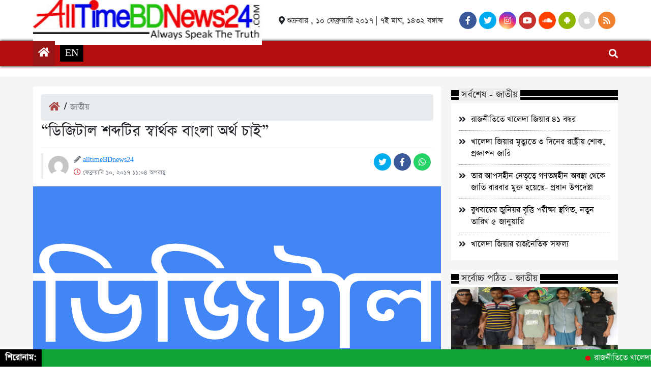

--- FILE ---
content_type: text/html; charset=UTF-8
request_url: https://www.alltimebdnews24.com/?p=2087
body_size: 15210
content:
<!DOCTYPE html>
<html lang="en-US">

<head>
    <meta charset="UTF-8">
    <meta charset="utf-8">
    <meta name="viewport" content="width=device-width, initial-scale=1, shrink-to-fit=no">
    <meta name="description" content="">
    <script type="text/javascript">
/* <![CDATA[ */
window.JetpackScriptData = {"site":{"icon":"https://i0.wp.com/www.alltimebdnews24.com/wp-content/uploads/2017/02/cropped-alltimebdnews24.jpg?w=64\u0026ssl=1","title":"https://www.alltimebdnews24.com","host":"unknown","is_wpcom_platform":false}};
/* ]]> */
</script>
<meta name='robots' content='index, follow, max-image-preview:large, max-snippet:-1, max-video-preview:-1' />
	<style>img:is([sizes="auto" i], [sizes^="auto," i]) { contain-intrinsic-size: 3000px 1500px }</style>
	
	<!-- This site is optimized with the Yoast SEO plugin v25.5 - https://yoast.com/wordpress/plugins/seo/ -->
	<title>&quot;ডিজিটাল শব্দটির স্বার্থক বাংলা অর্থ চাই&quot; &#8211;</title>
	<link rel="canonical" href="https://www.alltimebdnews24.com/?p=2087" />
	<meta property="og:locale" content="en_US" />
	<meta property="og:type" content="article" />
	<meta property="og:title" content="&quot;ডিজিটাল শব্দটির স্বার্থক বাংলা অর্থ চাই&quot; &#8211;" />
	<meta property="og:description" content="&#8220;ডিজিটাল&#8221;শব্দটি একটি বিদেশী শব্দ। যার আভিধানিক বাংলা অর্থ- অঙ্গুলিসংক্রান্ত, সংখ্যাগত ইত্যাদি। অথচ ডিজিটাল শব্দটি বর্তমান যুগে আরো ব্যাপক অর্থে ব্যবহৃত হচ্ছে। বর্তমান যুগকে ডিজিটাল যুগ বলা হচ্ছে। দেশকে বলা হচ্ছে- ডিজিটাল বাংলাদেশ। কোন কোন সম্ভাবনাকে বলা হচ্ছে- ডিজিটাল সম্ভাবনা। এমনকি রাস্তারধারে বিলবোর্ড, পোষ্টারকেও ডিজিটাল বিলবোর্ড-পোস্টার বলাহচ্ছে। আরো বলা হয়- শিক্ষাব্যবস্থা ডিজিটাল, ব্যাংকিং ডিজিটাল, কৃষিসেবা ডিজিটাল, [&hellip;]" />
	<meta property="og:url" content="https://www.alltimebdnews24.com/?p=2087" />
	<meta property="article:published_time" content="2017-02-10T17:04:07+00:00" />
	<meta property="og:image" content="https://www.alltimebdnews24.com/wp-content/uploads/2017/02/16710626_1374050742647288_307988645_o.png" />
	<meta property="og:image:width" content="1280" />
	<meta property="og:image:height" content="720" />
	<meta property="og:image:type" content="image/png" />
	<meta name="author" content="alltimeBDnews24" />
	<meta name="twitter:card" content="summary_large_image" />
	<meta name="twitter:label1" content="Written by" />
	<meta name="twitter:data1" content="alltimeBDnews24" />
	<script type="application/ld+json" class="yoast-schema-graph">{"@context":"https://schema.org","@graph":[{"@type":"WebPage","@id":"https://www.alltimebdnews24.com/?p=2087","url":"https://www.alltimebdnews24.com/?p=2087","name":"\"ডিজিটাল শব্দটির স্বার্থক বাংলা অর্থ চাই\" &#8211;","isPartOf":{"@id":"https://www.alltimebdnews24.com/#website"},"primaryImageOfPage":{"@id":"https://www.alltimebdnews24.com/?p=2087#primaryimage"},"image":{"@id":"https://www.alltimebdnews24.com/?p=2087#primaryimage"},"thumbnailUrl":"https://www.alltimebdnews24.com/wp-content/uploads/2017/02/16710626_1374050742647288_307988645_o.png","datePublished":"2017-02-10T17:04:07+00:00","author":{"@id":"https://www.alltimebdnews24.com/#/schema/person/d951679b630199de66c573904a7f193a"},"breadcrumb":{"@id":"https://www.alltimebdnews24.com/?p=2087#breadcrumb"},"inLanguage":"en-US","potentialAction":[{"@type":"ReadAction","target":["https://www.alltimebdnews24.com/?p=2087"]}]},{"@type":"ImageObject","inLanguage":"en-US","@id":"https://www.alltimebdnews24.com/?p=2087#primaryimage","url":"https://www.alltimebdnews24.com/wp-content/uploads/2017/02/16710626_1374050742647288_307988645_o.png","contentUrl":"https://www.alltimebdnews24.com/wp-content/uploads/2017/02/16710626_1374050742647288_307988645_o.png","width":1280,"height":720},{"@type":"BreadcrumbList","@id":"https://www.alltimebdnews24.com/?p=2087#breadcrumb","itemListElement":[{"@type":"ListItem","position":1,"name":"Home","item":"https://www.alltimebdnews24.com/"},{"@type":"ListItem","position":2,"name":"&#8220;ডিজিটাল শব্দটির স্বার্থক বাংলা অর্থ চাই&#8221;"}]},{"@type":"WebSite","@id":"https://www.alltimebdnews24.com/#website","url":"https://www.alltimebdnews24.com/","name":"","description":"","potentialAction":[{"@type":"SearchAction","target":{"@type":"EntryPoint","urlTemplate":"https://www.alltimebdnews24.com/?s={search_term_string}"},"query-input":{"@type":"PropertyValueSpecification","valueRequired":true,"valueName":"search_term_string"}}],"inLanguage":"en-US"},{"@type":"Person","@id":"https://www.alltimebdnews24.com/#/schema/person/d951679b630199de66c573904a7f193a","name":"alltimeBDnews24","image":{"@type":"ImageObject","inLanguage":"en-US","@id":"https://www.alltimebdnews24.com/#/schema/person/image/","url":"https://secure.gravatar.com/avatar/1afcdf9ce4d330cf6cb43007182d250ba833e6405a6a3c11e2d9a8486a3f94ad?s=96&d=mm&r=g","contentUrl":"https://secure.gravatar.com/avatar/1afcdf9ce4d330cf6cb43007182d250ba833e6405a6a3c11e2d9a8486a3f94ad?s=96&d=mm&r=g","caption":"alltimeBDnews24"},"description":"AlltimeBDnews24 Bangladeshi Online Newspaper. More Info Please Email :alltimebdnews24@gmail.com Address: Barisal Sadar, Barisal. Contact: 01687457731"}]}</script>
	<!-- / Yoast SEO plugin. -->


<link rel='dns-prefetch' href='//stats.wp.com' />
<link rel='dns-prefetch' href='//widgets.wp.com' />
<link rel='dns-prefetch' href='//s0.wp.com' />
<link rel='dns-prefetch' href='//0.gravatar.com' />
<link rel='dns-prefetch' href='//1.gravatar.com' />
<link rel='dns-prefetch' href='//2.gravatar.com' />
<script type="text/javascript" id="wpp-js" src="https://www.alltimebdnews24.com/wp-content/plugins/wordpress-popular-posts/assets/js/wpp.min.js?ver=7.3.3" data-sampling="0" data-sampling-rate="100" data-api-url="https://www.alltimebdnews24.com/index.php?rest_route=/wordpress-popular-posts" data-post-id="2087" data-token="6650e5d7fb" data-lang="0" data-debug="0"></script>
<link rel="alternate" type="application/rss+xml" title=" &raquo; &#8220;ডিজিটাল শব্দটির স্বার্থক বাংলা অর্থ চাই&#8221; Comments Feed" href="https://www.alltimebdnews24.com/?feed=rss2&#038;p=2087" />
<script type="text/javascript">
/* <![CDATA[ */
window._wpemojiSettings = {"baseUrl":"https:\/\/s.w.org\/images\/core\/emoji\/16.0.1\/72x72\/","ext":".png","svgUrl":"https:\/\/s.w.org\/images\/core\/emoji\/16.0.1\/svg\/","svgExt":".svg","source":{"concatemoji":"https:\/\/www.alltimebdnews24.com\/wp-includes\/js\/wp-emoji-release.min.js?ver=6.8.3"}};
/*! This file is auto-generated */
!function(s,n){var o,i,e;function c(e){try{var t={supportTests:e,timestamp:(new Date).valueOf()};sessionStorage.setItem(o,JSON.stringify(t))}catch(e){}}function p(e,t,n){e.clearRect(0,0,e.canvas.width,e.canvas.height),e.fillText(t,0,0);var t=new Uint32Array(e.getImageData(0,0,e.canvas.width,e.canvas.height).data),a=(e.clearRect(0,0,e.canvas.width,e.canvas.height),e.fillText(n,0,0),new Uint32Array(e.getImageData(0,0,e.canvas.width,e.canvas.height).data));return t.every(function(e,t){return e===a[t]})}function u(e,t){e.clearRect(0,0,e.canvas.width,e.canvas.height),e.fillText(t,0,0);for(var n=e.getImageData(16,16,1,1),a=0;a<n.data.length;a++)if(0!==n.data[a])return!1;return!0}function f(e,t,n,a){switch(t){case"flag":return n(e,"\ud83c\udff3\ufe0f\u200d\u26a7\ufe0f","\ud83c\udff3\ufe0f\u200b\u26a7\ufe0f")?!1:!n(e,"\ud83c\udde8\ud83c\uddf6","\ud83c\udde8\u200b\ud83c\uddf6")&&!n(e,"\ud83c\udff4\udb40\udc67\udb40\udc62\udb40\udc65\udb40\udc6e\udb40\udc67\udb40\udc7f","\ud83c\udff4\u200b\udb40\udc67\u200b\udb40\udc62\u200b\udb40\udc65\u200b\udb40\udc6e\u200b\udb40\udc67\u200b\udb40\udc7f");case"emoji":return!a(e,"\ud83e\udedf")}return!1}function g(e,t,n,a){var r="undefined"!=typeof WorkerGlobalScope&&self instanceof WorkerGlobalScope?new OffscreenCanvas(300,150):s.createElement("canvas"),o=r.getContext("2d",{willReadFrequently:!0}),i=(o.textBaseline="top",o.font="600 32px Arial",{});return e.forEach(function(e){i[e]=t(o,e,n,a)}),i}function t(e){var t=s.createElement("script");t.src=e,t.defer=!0,s.head.appendChild(t)}"undefined"!=typeof Promise&&(o="wpEmojiSettingsSupports",i=["flag","emoji"],n.supports={everything:!0,everythingExceptFlag:!0},e=new Promise(function(e){s.addEventListener("DOMContentLoaded",e,{once:!0})}),new Promise(function(t){var n=function(){try{var e=JSON.parse(sessionStorage.getItem(o));if("object"==typeof e&&"number"==typeof e.timestamp&&(new Date).valueOf()<e.timestamp+604800&&"object"==typeof e.supportTests)return e.supportTests}catch(e){}return null}();if(!n){if("undefined"!=typeof Worker&&"undefined"!=typeof OffscreenCanvas&&"undefined"!=typeof URL&&URL.createObjectURL&&"undefined"!=typeof Blob)try{var e="postMessage("+g.toString()+"("+[JSON.stringify(i),f.toString(),p.toString(),u.toString()].join(",")+"));",a=new Blob([e],{type:"text/javascript"}),r=new Worker(URL.createObjectURL(a),{name:"wpTestEmojiSupports"});return void(r.onmessage=function(e){c(n=e.data),r.terminate(),t(n)})}catch(e){}c(n=g(i,f,p,u))}t(n)}).then(function(e){for(var t in e)n.supports[t]=e[t],n.supports.everything=n.supports.everything&&n.supports[t],"flag"!==t&&(n.supports.everythingExceptFlag=n.supports.everythingExceptFlag&&n.supports[t]);n.supports.everythingExceptFlag=n.supports.everythingExceptFlag&&!n.supports.flag,n.DOMReady=!1,n.readyCallback=function(){n.DOMReady=!0}}).then(function(){return e}).then(function(){var e;n.supports.everything||(n.readyCallback(),(e=n.source||{}).concatemoji?t(e.concatemoji):e.wpemoji&&e.twemoji&&(t(e.twemoji),t(e.wpemoji)))}))}((window,document),window._wpemojiSettings);
/* ]]> */
</script>
<link rel='stylesheet' id='dashicons-css' href='https://www.alltimebdnews24.com/wp-includes/css/dashicons.min.css?ver=6.8.3' type='text/css' media='all' />
<link rel='stylesheet' id='post-views-counter-frontend-css' href='https://www.alltimebdnews24.com/wp-content/plugins/post-views-counter/css/frontend.min.css?ver=1.5.5' type='text/css' media='all' />
<style id='wp-emoji-styles-inline-css' type='text/css'>

	img.wp-smiley, img.emoji {
		display: inline !important;
		border: none !important;
		box-shadow: none !important;
		height: 1em !important;
		width: 1em !important;
		margin: 0 0.07em !important;
		vertical-align: -0.1em !important;
		background: none !important;
		padding: 0 !important;
	}
</style>
<link rel='stylesheet' id='wp-block-library-css' href='https://www.alltimebdnews24.com/wp-includes/css/dist/block-library/style.min.css?ver=6.8.3' type='text/css' media='all' />
<style id='classic-theme-styles-inline-css' type='text/css'>
/*! This file is auto-generated */
.wp-block-button__link{color:#fff;background-color:#32373c;border-radius:9999px;box-shadow:none;text-decoration:none;padding:calc(.667em + 2px) calc(1.333em + 2px);font-size:1.125em}.wp-block-file__button{background:#32373c;color:#fff;text-decoration:none}
</style>
<link rel='stylesheet' id='mediaelement-css' href='https://www.alltimebdnews24.com/wp-includes/js/mediaelement/mediaelementplayer-legacy.min.css?ver=4.2.17' type='text/css' media='all' />
<link rel='stylesheet' id='wp-mediaelement-css' href='https://www.alltimebdnews24.com/wp-includes/js/mediaelement/wp-mediaelement.min.css?ver=6.8.3' type='text/css' media='all' />
<style id='jetpack-sharing-buttons-style-inline-css' type='text/css'>
.jetpack-sharing-buttons__services-list{display:flex;flex-direction:row;flex-wrap:wrap;gap:0;list-style-type:none;margin:5px;padding:0}.jetpack-sharing-buttons__services-list.has-small-icon-size{font-size:12px}.jetpack-sharing-buttons__services-list.has-normal-icon-size{font-size:16px}.jetpack-sharing-buttons__services-list.has-large-icon-size{font-size:24px}.jetpack-sharing-buttons__services-list.has-huge-icon-size{font-size:36px}@media print{.jetpack-sharing-buttons__services-list{display:none!important}}.editor-styles-wrapper .wp-block-jetpack-sharing-buttons{gap:0;padding-inline-start:0}ul.jetpack-sharing-buttons__services-list.has-background{padding:1.25em 2.375em}
</style>
<style id='global-styles-inline-css' type='text/css'>
:root{--wp--preset--aspect-ratio--square: 1;--wp--preset--aspect-ratio--4-3: 4/3;--wp--preset--aspect-ratio--3-4: 3/4;--wp--preset--aspect-ratio--3-2: 3/2;--wp--preset--aspect-ratio--2-3: 2/3;--wp--preset--aspect-ratio--16-9: 16/9;--wp--preset--aspect-ratio--9-16: 9/16;--wp--preset--color--black: #000000;--wp--preset--color--cyan-bluish-gray: #abb8c3;--wp--preset--color--white: #ffffff;--wp--preset--color--pale-pink: #f78da7;--wp--preset--color--vivid-red: #cf2e2e;--wp--preset--color--luminous-vivid-orange: #ff6900;--wp--preset--color--luminous-vivid-amber: #fcb900;--wp--preset--color--light-green-cyan: #7bdcb5;--wp--preset--color--vivid-green-cyan: #00d084;--wp--preset--color--pale-cyan-blue: #8ed1fc;--wp--preset--color--vivid-cyan-blue: #0693e3;--wp--preset--color--vivid-purple: #9b51e0;--wp--preset--gradient--vivid-cyan-blue-to-vivid-purple: linear-gradient(135deg,rgba(6,147,227,1) 0%,rgb(155,81,224) 100%);--wp--preset--gradient--light-green-cyan-to-vivid-green-cyan: linear-gradient(135deg,rgb(122,220,180) 0%,rgb(0,208,130) 100%);--wp--preset--gradient--luminous-vivid-amber-to-luminous-vivid-orange: linear-gradient(135deg,rgba(252,185,0,1) 0%,rgba(255,105,0,1) 100%);--wp--preset--gradient--luminous-vivid-orange-to-vivid-red: linear-gradient(135deg,rgba(255,105,0,1) 0%,rgb(207,46,46) 100%);--wp--preset--gradient--very-light-gray-to-cyan-bluish-gray: linear-gradient(135deg,rgb(238,238,238) 0%,rgb(169,184,195) 100%);--wp--preset--gradient--cool-to-warm-spectrum: linear-gradient(135deg,rgb(74,234,220) 0%,rgb(151,120,209) 20%,rgb(207,42,186) 40%,rgb(238,44,130) 60%,rgb(251,105,98) 80%,rgb(254,248,76) 100%);--wp--preset--gradient--blush-light-purple: linear-gradient(135deg,rgb(255,206,236) 0%,rgb(152,150,240) 100%);--wp--preset--gradient--blush-bordeaux: linear-gradient(135deg,rgb(254,205,165) 0%,rgb(254,45,45) 50%,rgb(107,0,62) 100%);--wp--preset--gradient--luminous-dusk: linear-gradient(135deg,rgb(255,203,112) 0%,rgb(199,81,192) 50%,rgb(65,88,208) 100%);--wp--preset--gradient--pale-ocean: linear-gradient(135deg,rgb(255,245,203) 0%,rgb(182,227,212) 50%,rgb(51,167,181) 100%);--wp--preset--gradient--electric-grass: linear-gradient(135deg,rgb(202,248,128) 0%,rgb(113,206,126) 100%);--wp--preset--gradient--midnight: linear-gradient(135deg,rgb(2,3,129) 0%,rgb(40,116,252) 100%);--wp--preset--font-size--small: 13px;--wp--preset--font-size--medium: 20px;--wp--preset--font-size--large: 36px;--wp--preset--font-size--x-large: 42px;--wp--preset--spacing--20: 0.44rem;--wp--preset--spacing--30: 0.67rem;--wp--preset--spacing--40: 1rem;--wp--preset--spacing--50: 1.5rem;--wp--preset--spacing--60: 2.25rem;--wp--preset--spacing--70: 3.38rem;--wp--preset--spacing--80: 5.06rem;--wp--preset--shadow--natural: 6px 6px 9px rgba(0, 0, 0, 0.2);--wp--preset--shadow--deep: 12px 12px 50px rgba(0, 0, 0, 0.4);--wp--preset--shadow--sharp: 6px 6px 0px rgba(0, 0, 0, 0.2);--wp--preset--shadow--outlined: 6px 6px 0px -3px rgba(255, 255, 255, 1), 6px 6px rgba(0, 0, 0, 1);--wp--preset--shadow--crisp: 6px 6px 0px rgba(0, 0, 0, 1);}:where(.is-layout-flex){gap: 0.5em;}:where(.is-layout-grid){gap: 0.5em;}body .is-layout-flex{display: flex;}.is-layout-flex{flex-wrap: wrap;align-items: center;}.is-layout-flex > :is(*, div){margin: 0;}body .is-layout-grid{display: grid;}.is-layout-grid > :is(*, div){margin: 0;}:where(.wp-block-columns.is-layout-flex){gap: 2em;}:where(.wp-block-columns.is-layout-grid){gap: 2em;}:where(.wp-block-post-template.is-layout-flex){gap: 1.25em;}:where(.wp-block-post-template.is-layout-grid){gap: 1.25em;}.has-black-color{color: var(--wp--preset--color--black) !important;}.has-cyan-bluish-gray-color{color: var(--wp--preset--color--cyan-bluish-gray) !important;}.has-white-color{color: var(--wp--preset--color--white) !important;}.has-pale-pink-color{color: var(--wp--preset--color--pale-pink) !important;}.has-vivid-red-color{color: var(--wp--preset--color--vivid-red) !important;}.has-luminous-vivid-orange-color{color: var(--wp--preset--color--luminous-vivid-orange) !important;}.has-luminous-vivid-amber-color{color: var(--wp--preset--color--luminous-vivid-amber) !important;}.has-light-green-cyan-color{color: var(--wp--preset--color--light-green-cyan) !important;}.has-vivid-green-cyan-color{color: var(--wp--preset--color--vivid-green-cyan) !important;}.has-pale-cyan-blue-color{color: var(--wp--preset--color--pale-cyan-blue) !important;}.has-vivid-cyan-blue-color{color: var(--wp--preset--color--vivid-cyan-blue) !important;}.has-vivid-purple-color{color: var(--wp--preset--color--vivid-purple) !important;}.has-black-background-color{background-color: var(--wp--preset--color--black) !important;}.has-cyan-bluish-gray-background-color{background-color: var(--wp--preset--color--cyan-bluish-gray) !important;}.has-white-background-color{background-color: var(--wp--preset--color--white) !important;}.has-pale-pink-background-color{background-color: var(--wp--preset--color--pale-pink) !important;}.has-vivid-red-background-color{background-color: var(--wp--preset--color--vivid-red) !important;}.has-luminous-vivid-orange-background-color{background-color: var(--wp--preset--color--luminous-vivid-orange) !important;}.has-luminous-vivid-amber-background-color{background-color: var(--wp--preset--color--luminous-vivid-amber) !important;}.has-light-green-cyan-background-color{background-color: var(--wp--preset--color--light-green-cyan) !important;}.has-vivid-green-cyan-background-color{background-color: var(--wp--preset--color--vivid-green-cyan) !important;}.has-pale-cyan-blue-background-color{background-color: var(--wp--preset--color--pale-cyan-blue) !important;}.has-vivid-cyan-blue-background-color{background-color: var(--wp--preset--color--vivid-cyan-blue) !important;}.has-vivid-purple-background-color{background-color: var(--wp--preset--color--vivid-purple) !important;}.has-black-border-color{border-color: var(--wp--preset--color--black) !important;}.has-cyan-bluish-gray-border-color{border-color: var(--wp--preset--color--cyan-bluish-gray) !important;}.has-white-border-color{border-color: var(--wp--preset--color--white) !important;}.has-pale-pink-border-color{border-color: var(--wp--preset--color--pale-pink) !important;}.has-vivid-red-border-color{border-color: var(--wp--preset--color--vivid-red) !important;}.has-luminous-vivid-orange-border-color{border-color: var(--wp--preset--color--luminous-vivid-orange) !important;}.has-luminous-vivid-amber-border-color{border-color: var(--wp--preset--color--luminous-vivid-amber) !important;}.has-light-green-cyan-border-color{border-color: var(--wp--preset--color--light-green-cyan) !important;}.has-vivid-green-cyan-border-color{border-color: var(--wp--preset--color--vivid-green-cyan) !important;}.has-pale-cyan-blue-border-color{border-color: var(--wp--preset--color--pale-cyan-blue) !important;}.has-vivid-cyan-blue-border-color{border-color: var(--wp--preset--color--vivid-cyan-blue) !important;}.has-vivid-purple-border-color{border-color: var(--wp--preset--color--vivid-purple) !important;}.has-vivid-cyan-blue-to-vivid-purple-gradient-background{background: var(--wp--preset--gradient--vivid-cyan-blue-to-vivid-purple) !important;}.has-light-green-cyan-to-vivid-green-cyan-gradient-background{background: var(--wp--preset--gradient--light-green-cyan-to-vivid-green-cyan) !important;}.has-luminous-vivid-amber-to-luminous-vivid-orange-gradient-background{background: var(--wp--preset--gradient--luminous-vivid-amber-to-luminous-vivid-orange) !important;}.has-luminous-vivid-orange-to-vivid-red-gradient-background{background: var(--wp--preset--gradient--luminous-vivid-orange-to-vivid-red) !important;}.has-very-light-gray-to-cyan-bluish-gray-gradient-background{background: var(--wp--preset--gradient--very-light-gray-to-cyan-bluish-gray) !important;}.has-cool-to-warm-spectrum-gradient-background{background: var(--wp--preset--gradient--cool-to-warm-spectrum) !important;}.has-blush-light-purple-gradient-background{background: var(--wp--preset--gradient--blush-light-purple) !important;}.has-blush-bordeaux-gradient-background{background: var(--wp--preset--gradient--blush-bordeaux) !important;}.has-luminous-dusk-gradient-background{background: var(--wp--preset--gradient--luminous-dusk) !important;}.has-pale-ocean-gradient-background{background: var(--wp--preset--gradient--pale-ocean) !important;}.has-electric-grass-gradient-background{background: var(--wp--preset--gradient--electric-grass) !important;}.has-midnight-gradient-background{background: var(--wp--preset--gradient--midnight) !important;}.has-small-font-size{font-size: var(--wp--preset--font-size--small) !important;}.has-medium-font-size{font-size: var(--wp--preset--font-size--medium) !important;}.has-large-font-size{font-size: var(--wp--preset--font-size--large) !important;}.has-x-large-font-size{font-size: var(--wp--preset--font-size--x-large) !important;}
:where(.wp-block-post-template.is-layout-flex){gap: 1.25em;}:where(.wp-block-post-template.is-layout-grid){gap: 1.25em;}
:where(.wp-block-columns.is-layout-flex){gap: 2em;}:where(.wp-block-columns.is-layout-grid){gap: 2em;}
:root :where(.wp-block-pullquote){font-size: 1.5em;line-height: 1.6;}
</style>
<link rel='stylesheet' id='wpccp-css' href='https://www.alltimebdnews24.com/wp-content/plugins/wp-content-copy-protection/assets/css/style.min.css?ver=1690623756' type='text/css' media='all' />
<link rel='stylesheet' id='wordpress-popular-posts-css-css' href='https://www.alltimebdnews24.com/wp-content/plugins/wordpress-popular-posts/assets/css/wpp.css?ver=7.3.3' type='text/css' media='all' />
<link rel='stylesheet' id='style-css' href='https://www.alltimebdnews24.com/wp-content/themes/jagonews/style.css?ver=6.8.3' type='text/css' media='all' />
<link rel='stylesheet' id='font-awesome-css' href='https://www.alltimebdnews24.com/wp-content/themes/jagonews/fontawesome/css/all.css?ver=6.8.3' type='text/css' media='all' />
<link rel='stylesheet' id='bootstarp-css' href='https://www.alltimebdnews24.com/wp-content/themes/jagonews/inc/bootstrap.css?ver=6.8.3' type='text/css' media='all' />
<link rel='stylesheet' id='fonts-css' href='https://www.alltimebdnews24.com/wp-content/themes/jagonews/css/fonts.css?ver=6.8.3' type='text/css' media='all' />
<link rel='stylesheet' id='normalize-css' href='https://www.alltimebdnews24.com/wp-content/themes/jagonews/css/normalize.css?ver=6.8.3' type='text/css' media='all' />
<link rel='stylesheet' id='flex_slider_style-css' href='https://www.alltimebdnews24.com/wp-content/themes/jagonews/inc/flexslider.css?ver=6.8.3' type='text/css' media='all' />
<link rel='stylesheet' id='jetpack_likes-css' href='https://www.alltimebdnews24.com/wp-content/plugins/jetpack/modules/likes/style.css?ver=14.8' type='text/css' media='all' />
<script type="text/javascript" src="https://www.alltimebdnews24.com/wp-includes/js/jquery/jquery.min.js?ver=3.7.1" id="jquery-core-js"></script>
<script type="text/javascript" src="https://www.alltimebdnews24.com/wp-includes/js/jquery/jquery-migrate.min.js?ver=3.4.1" id="jquery-migrate-js"></script>
<link rel="https://api.w.org/" href="https://www.alltimebdnews24.com/index.php?rest_route=/" /><link rel="alternate" title="JSON" type="application/json" href="https://www.alltimebdnews24.com/index.php?rest_route=/wp/v2/posts/2087" /><link rel="EditURI" type="application/rsd+xml" title="RSD" href="https://www.alltimebdnews24.com/xmlrpc.php?rsd" />
<meta name="generator" content="WordPress 6.8.3" />
<link rel='shortlink' href='https://www.alltimebdnews24.com/?p=2087' />
<link rel="alternate" title="oEmbed (JSON)" type="application/json+oembed" href="https://www.alltimebdnews24.com/index.php?rest_route=%2Foembed%2F1.0%2Fembed&#038;url=https%3A%2F%2Fwww.alltimebdnews24.com%2F%3Fp%3D2087" />
<link rel="alternate" title="oEmbed (XML)" type="text/xml+oembed" href="https://www.alltimebdnews24.com/index.php?rest_route=%2Foembed%2F1.0%2Fembed&#038;url=https%3A%2F%2Fwww.alltimebdnews24.com%2F%3Fp%3D2087&#038;format=xml" />
	<script type="text/javascript">
	    var ajaxurl = 'https://www.alltimebdnews24.com/wp-admin/admin-ajax.php';
	</script>

	<style type="text/css">
		.ajax-calendar{
			position:relative;
		}

		#bddp_ac_widget th {
		background: none repeat scroll 0 0 #2cb2bc;
		color: #FFFFFF;
		font-weight: normal;
		padding: 5px 1px;
		text-align: center;
		 font-size: 16px;
		}
		#bddp_ac_widget {
			padding: 5px;
		}
		
		#bddp_ac_widget td {
			border: 1px solid #CCCCCC;
			text-align: center;
		}
		
		#my-calendar a {
			background: none repeat scroll 0 0 #008000;
			color: #FFFFFF;
			display: block;
			padding: 6px 0;
			width: 100% !important;
		}
		#my-calendar{
			width:100%;
		}
		
		
		#my_calender span {
			display: block;
			padding: 6px 0;
			width: 100% !important;
		}
		
		#today a,#today span {
			   background: none repeat scroll 0 0 #2cb2bc !important;
			color: #FFFFFF;
		}
		#bddp_ac_widget #my_year {
			float: right;
		}
		.select_ca #my_month {
			float: left;
		}

	</style>
	
<link rel="stylesheet" href="https://www.alltimebdnews24.com/wp-content/plugins/count-per-day/counter.css" type="text/css" />
	<style>img#wpstats{display:none}</style>
		            <style id="wpp-loading-animation-styles">@-webkit-keyframes bgslide{from{background-position-x:0}to{background-position-x:-200%}}@keyframes bgslide{from{background-position-x:0}to{background-position-x:-200%}}.wpp-widget-block-placeholder,.wpp-shortcode-placeholder{margin:0 auto;width:60px;height:3px;background:#dd3737;background:linear-gradient(90deg,#dd3737 0%,#571313 10%,#dd3737 100%);background-size:200% auto;border-radius:3px;-webkit-animation:bgslide 1s infinite linear;animation:bgslide 1s infinite linear}</style>
            <link rel="icon" href="https://www.alltimebdnews24.com/wp-content/uploads/2017/02/cropped-alltimebdnews24-32x32.jpg" sizes="32x32" />
<link rel="icon" href="https://www.alltimebdnews24.com/wp-content/uploads/2017/02/cropped-alltimebdnews24-192x192.jpg" sizes="192x192" />
<link rel="apple-touch-icon" href="https://www.alltimebdnews24.com/wp-content/uploads/2017/02/cropped-alltimebdnews24-180x180.jpg" />
<meta name="msapplication-TileImage" content="https://www.alltimebdnews24.com/wp-content/uploads/2017/02/cropped-alltimebdnews24-270x270.jpg" />
<style type="text/css" title="dynamic-css" class="options-output">*{font-family:SolaimanLipi;}</style>
<div align="center">
	<noscript>
		<div style="position:fixed; top:0px; left:0px; z-index:3000; height:100%; width:100%; background-color:#FFFFFF">
			<br/><br/>
			<div style="font-family: Tahoma; font-size: 14px; background-color:#FFFFCC; border: 1pt solid Black; padding: 10pt;">
				Sorry, you have Javascript Disabled! To see this page as it is meant to appear, please enable your Javascript!
			</div>
		</div>
	</noscript>
</div>
</head>

<body class="wp-singular post-template-default single single-post postid-2087 single-format-standard wp-theme-jagonews">
    <header>
        <button onclick="topFunction()" id="myBtn" title="Go to top"><i class="fa fa-2x fa-angle-up"></i></button>
        <div class="top_header_bg">
            <div class="custom_container top_header_container">
                <div class="logo_part">
                    <a href="https://www.alltimebdnews24.com"><img width="450" height="95" src="https://www.alltimebdnews24.com/wp-content/uploads/2017/11/Alltimebdnews24-lago.jpg" alt=""></a>
                </div>
                <div class="time_part">
                    <i class="fas fa-map-marker-alt"></i>
                    <small class="time_date">শুক্রবার , ১০ ফেব্রুয়ারি ২০১৭ | ৭ই মাঘ, ১৪৩২ বঙ্গাব্দ</small>
                </div>
                <div class="social_part">
                    <ul class="social">
                        <li><a target="_blank" href="#"><i class="fab fa-facebook-f"></i></a></li>
                        <li><a target="_blank" href="#"><i class="fab fa-twitter"></i></a></li>
                        <li><a target="_blank" href="#"><i class="fab fa-instagram"></i></a></li>
                        <li><a target="_blank" href="#"><i class="fab fa-youtube"></i></a></li>
                        <li><a target="_blank" href="#"><i class="fab fa-soundcloud"></i></a></li>
                        <li><a target="_blank" href="#"><i class="fab fa-android"></i></a></li>
                        <li><a target="_blank" href="#"><i class="fab fa-apple"></i></a></li>
                        <li><a target="_blank" href="#"><i class="fas fa-rss"></i></a></li>
                    </ul>
                </div>
            </div>
        </div>
        <div class="bottom_header_bg bottom_parent">
            <div class="custom_container bottom_header_container">
                <div class="home_icon">
                    <i id="bars" class="fas fa-bars"></i>
                    <a id="home" href="https://www.alltimebdnews24.com"><i class="fa fa-home"></i></a>
                </div>
                <div class="logo_part mobile_logo">
                    <a href="https://www.alltimebdnews24.com"><img width="450" height="95" src="https://www.alltimebdnews24.com/wp-content/uploads/2017/11/Alltimebdnews24-lago.jpg" alt=""></a>
                </div>
                                <ul class="ul_menu always_show">
                    <li><a href="#" target="_blank"><span class="en-edition"> en </span></a></li>
                </ul>
                <div class="search_container">
                    <div class="search_icon"><i class="fa fa-search"></i></div>
                    <div class="cross_icon"><i style="color: #ffffff;" class="fas fa-times"></i></div>
                    <div class="search_inner"><form style="width:100%;" role="search" method="get" id="searchform" action="https://www.alltimebdnews24.com/">
    <div class="search_form_div">
        <input type="text" value="" name="s" id="s" required placeholder="সার্চ করুন..." />
        <button type="submit" id="seachsubmit"><i class="fa fa-search"></i></button>
    </div>
</form></div>
                </div>
            </div>
        </div>
        <div class="header_mobile_menu">
                    </div>
        <div class="scrollmenu">
            <ol>
                	<li class="cat-item cat-item-758"><a href="https://www.alltimebdnews24.com/?cat=758">Featured</a>
</li>
	<li class="cat-item cat-item-51"><a href="https://www.alltimebdnews24.com/?cat=51">অন্যান্য খেলার সংবাদ</a>
</li>
	<li class="cat-item cat-item-98"><a href="https://www.alltimebdnews24.com/?cat=98">অন্যান্য ধর্ম</a>
</li>
	<li class="cat-item cat-item-66"><a href="https://www.alltimebdnews24.com/?cat=66">অপরাদ</a>
</li>
	<li class="cat-item cat-item-128"><a href="https://www.alltimebdnews24.com/?cat=128">অর্থনীতি</a>
</li>
	<li class="cat-item cat-item-152"><a href="https://www.alltimebdnews24.com/?cat=152">অলটাইম নিউজ লেটার</a>
</li>
	<li class="cat-item cat-item-142"><a href="https://www.alltimebdnews24.com/?cat=142">আইটি টেক</a>
</li>
	<li class="cat-item cat-item-100"><a href="https://www.alltimebdnews24.com/?cat=100">আইন &#8211; আদালত</a>
</li>
	<li class="cat-item cat-item-106"><a href="https://www.alltimebdnews24.com/?cat=106">আইন শৃংখলা বাহিনী</a>
</li>
	<li class="cat-item cat-item-8"><a href="https://www.alltimebdnews24.com/?cat=8">আন্তর্জাতিক</a>
</li>
	<li class="cat-item cat-item-136"><a href="https://www.alltimebdnews24.com/?cat=136">আবহাওয়া বার্তা</a>
</li>
	<li class="cat-item cat-item-39"><a href="https://www.alltimebdnews24.com/?cat=39">ইসলাম</a>
</li>
	<li class="cat-item cat-item-83"><a href="https://www.alltimebdnews24.com/?cat=83">উদ্যোগ এবং পরিবর্তন</a>
</li>
	<li class="cat-item cat-item-82"><a href="https://www.alltimebdnews24.com/?cat=82">ওয়েবসাইট</a>
</li>
	<li class="cat-item cat-item-63"><a href="https://www.alltimebdnews24.com/?cat=63">কবিতা</a>
</li>
            </ol>
        </div>
        <div class="custom_container home_page_ad">
            <code><script async src="https://pagead2.googlesyndication.com/pagead/js/adsbygoogle.js?client=ca-pub-7201172416169453" crossorigin="anonymous"></script>
<!-- all1 -->
<ins class="adsbygoogle" style="display: block;" data-ad-client="ca-pub-7201172416169453" data-ad-slot="5643046904" data-ad-format="auto" data-full-width-responsive="true"></ins>
<script>
     (adsbygoogle = window.adsbygoogle || []).push({});
</script></code>        </div>
    </header>    <div class="home_page_part_one_bg gray_bg">
        <div class="custom_container home_page_part_one">
                                            <div class="home_page_part_one_left">
                    <div class="single_meta_box white_bg">
                        <div class="breadcrumb">
                            <a href="https://www.alltimebdnews24.com" rel="nofollow"><i style="color: #a94442;" class="fa fa-home"></i></a><b>&nbsp;&nbsp;/&nbsp;&nbsp;</b><a href="https://www.alltimebdnews24.com/?cat=7">জাতীয়</a>                        </div>
                        <h1 class="single_title">&#8220;ডিজিটাল শব্দটির স্বার্থক বাংলা অর্থ চাই&#8221;</h1>
                        <div class="dividerDetails"></div>
                        <div class="author_social">
                            <div class="author_box">
                                <div class="media">
                                    <div style="margin: 0px 10px;" class="media-left hidden-print" id="author_thumb">
                                                                                    <img alt="প্রতিবেদক" src="https://secure.gravatar.com/avatar/?s=96&#038;d=mm&#038;r=g" class="media-object" style="margin-top:5px;width:40px;height:40px;border-radius:100%;display:inline-block;">
                                                                            </div>
                                    <div class="media-body">
                                        <span class="small text-muted time-with-author">
                                            <i style="font-size: 14px;" class="fas fa-pencil-alt"></i>
                                            <a class="hidden-print" href="https://www.alltimebdnews24.com/?author=1" style="display:inline-block;">alltimeBDnews24</a>
                                            <br>
                                            <i style="font-size: 14px;" class="far fa-clock text-danger"></i>
                                            ফেব্রুয়ারি ১০, ২০১৭ ১১:০৪ অপরাহ্ণ                                        </span>

                                    </div>
                                </div>
                            </div>
                            <div class="social_share"><ul class="share-buttons">
    <li>
        <a class="share-twitter" href="https://twitter.com/intent/tweet?text=%E2%80%9C%E0%A6%A1%E0%A6%BF%E0%A6%9C%E0%A6%BF%E0%A6%9F%E0%A6%BE%E0%A6%B2+%E0%A6%B6%E0%A6%AC%E0%A7%8D%E0%A6%A6%E0%A6%9F%E0%A6%BF%E0%A6%B0+%E0%A6%B8%E0%A7%8D%E0%A6%AC%E0%A6%BE%E0%A6%B0%E0%A7%8D%E0%A6%A5%E0%A6%95+%E0%A6%AC%E0%A6%BE%E0%A6%82%E0%A6%B2%E0%A6%BE+%E0%A6%85%E0%A6%B0%E0%A7%8D%E0%A6%A5+%E0%A6%9A%E0%A6%BE%E0%A6%87%E2%80%9D&amp;url=https%3A%2F%2Fwww.alltimebdnews24.com%2F%3Fp%3D2087&amp; target="_blank">
            <i class="fab fa-twitter"></i>
        </a>
    </li>
    <li>
        <a class="share-facebook" href="https://www.facebook.com/sharer/sharer.php?u=https%3A%2F%2Fwww.alltimebdnews24.com%2F%3Fp%3D2087" target="_blank">
            <i class="fab fa-facebook-f"></i>
        </a>
    </li>
    <li>
        <a class="share-facebook" href="whatsapp://send?text=%E2%80%9C%E0%A6%A1%E0%A6%BF%E0%A6%9C%E0%A6%BF%E0%A6%9F%E0%A6%BE%E0%A6%B2+%E0%A6%B6%E0%A6%AC%E0%A7%8D%E0%A6%A6%E0%A6%9F%E0%A6%BF%E0%A6%B0+%E0%A6%B8%E0%A7%8D%E0%A6%AC%E0%A6%BE%E0%A6%B0%E0%A7%8D%E0%A6%A5%E0%A6%95+%E0%A6%AC%E0%A6%BE%E0%A6%82%E0%A6%B2%E0%A6%BE+%E0%A6%85%E0%A6%B0%E0%A7%8D%E0%A6%A5+%E0%A6%9A%E0%A6%BE%E0%A6%87%E2%80%9D https%3A%2F%2Fwww.alltimebdnews24.com%2F%3Fp%3D2087" target="_blank">
            <i class="fab fa-whatsapp"></i>
        </a>
    </li>
</ul></div>
                        </div>
                    </div>
                    <div class="single_post_thumbnail">
                        <img width="1280" height="720" src="https://www.alltimebdnews24.com/wp-content/uploads/2017/02/16710626_1374050742647288_307988645_o.png" class="attachment-post-thumbnail size-post-thumbnail wp-post-image" alt="" decoding="async" fetchpriority="high" srcset="https://www.alltimebdnews24.com/wp-content/uploads/2017/02/16710626_1374050742647288_307988645_o.png 1280w, https://www.alltimebdnews24.com/wp-content/uploads/2017/02/16710626_1374050742647288_307988645_o-300x169.png 300w, https://www.alltimebdnews24.com/wp-content/uploads/2017/02/16710626_1374050742647288_307988645_o-768x432.png 768w, https://www.alltimebdnews24.com/wp-content/uploads/2017/02/16710626_1374050742647288_307988645_o-1024x576.png 1024w, https://www.alltimebdnews24.com/wp-content/uploads/2017/02/16710626_1374050742647288_307988645_o-777x437.png 777w, https://www.alltimebdnews24.com/wp-content/uploads/2017/02/16710626_1374050742647288_307988645_o-260x146.png 260w, https://www.alltimebdnews24.com/wp-content/uploads/2017/02/16710626_1374050742647288_307988645_o-120x67.png 120w" sizes="(max-width: 1280px) 100vw, 1280px" />                    </div>
                    <div class="single_post_content">
                        <p><p>&#8220;ডিজিটাল&#8221;শব্দটি একটি বিদেশী শব্দ। যার আভিধানিক বাংলা অর্থ- অঙ্গুলিসংক্রান্ত, সংখ্যাগত ইত্যাদি। অথচ ডিজিটাল শব্দটি বর্তমান যুগে আরো ব্যাপক অর্থে ব্যবহৃত হচ্ছে। বর্তমান যুগকে ডিজিটাল যুগ বলা হচ্ছে। দেশকে বলা হচ্ছে- ডিজিটাল বাংলাদেশ। কোন কোন সম্ভাবনাকে বলা হচ্ছে- ডিজিটাল সম্ভাবনা। এমনকি রাস্তারধারে বিলবোর্ড, পোষ্টারকেও ডিজিটাল বিলবোর্ড-পোস্টার বলাহচ্ছে। আরো বলা হয়- শিক্ষাব্যবস্থা ডিজিটাল, ব্যাংকিং ডিজিটাল, কৃষিসেবা ডিজিটাল, যোগাযোগ ব্যবস্থা ডিজিটাল, ট্রাফিক সিস্টেম ডিজিটাল, স্ক্যানিংমেশিন এক্স-রে মেশিন ডিজিটাল সহ চিন্তা চেতনাও ডিজিটাল। বাস্তব, অবাস্তব, অর্ধবাস্তব সকল কিছুতেই ডিজিটাল শব্দটি সহজে যুক্তকরা যাচ্ছে। অশিক্ষিত-শিক্ষিত সকলেই এর মানেও ইতিবাচক কিছু একটা বুঝেনিচ্ছেন। কিন্তু &#8220;ডিজিটাল&#8221; শব্দটির সেই মানে তারা কি &#8220;সংখ্যাগত&#8221; বোঝেন নাকি &#8220;অঙ্গুলিসংক্রান্ত&#8221; বোঝেন? তবে অনেকেই হয়ত বলবেন যাকিছু কম্পিউটার সংক্রান্ত তাই ডিজিটাল। এই কথার সঙ্গে &#8220;সংখ্যাগত&#8221; আর &#8220;অঙ্গুলিসংক্রান্ত&#8221; শব্দদ্বয়ের মিল আছে বটে। কিন্তু ডিজিটাল শব্দটি যখন আরো ব্যাপকভাব বোঝাতে ব্যবহার করা হয় তখন মনেহয়- যা কিছু অত্যাধুনিক তাই ডিজিটাল। অতএব, বাংলাভাষার শব্দ ভান্ডারে বিদেশী শব্দ হিসেবে &#8220;ডিজিটাল&#8221; শব্দটি যুক্ত হলেও এর একটি সহজ ও স্বার্থক বাংলা অর্থ এবং সংজ্ঞা থাকা অপরিহার্য হয়ে পড়েছে বলেই প্রতীয়মান হচ্ছে। এই ফেব্রুয়ারিতে হয় বইমেলা। হয় বাংলানিয়ে অধিকতর গবেষণা। যদি এই বিষয়ে ইতোমধ্যে হয়ে থাকে তবে এই ভাষার মাসেই তা দেশীয় অভিধানে সংযুক্তির আবেদন জানাচ্ছি।।</p>
<p><em><strong>সাজ্জাদ খোশনবীশ </strong></em></p>
<p>১০ফেব্রুয়ারি,২০১৭ইং</p>
<div class="tptn_counter" id="tptn_counter_2087">(Visited ৩,৫২৪ times, ১ visits today)</div><div class="post-views content-post post-2087 entry-meta load-static">
				<span class="post-views-icon dashicons dashicons-chart-bar"></span> <span class="post-views-label">Post Views:</span> <span class="post-views-count">৮,৭৭৬</span>
			</div></p>
                    </div>

                    <div class="leatest_news">
                        <h2 class="McatTitle"><span class="eee"> অলটাইম নিউজে সর্বশেষ </span></h2>
                        <div class="sports_posts">
                                                                                            <div class="eight_post white_bg">
                                        <div class="post_thumb"><a href="https://www.alltimebdnews24.com/?p=46839" title="রাজনীতিতে খালেদা জিয়ার ৪১ বছর">
                                                <img width="500" height="280" src="https://www.alltimebdnews24.com/wp-content/uploads/2025/12/20251230100936_big_730x400_25-2-500x280.png" class="attachment-custom-size size-custom-size wp-post-image" alt="" decoding="async" /></a></div>
                                        <div class="post_title"><a href="https://www.alltimebdnews24.com/?p=46839">রাজনীতিতে খালেদা জিয়ার ৪১ বছর</a></div>
                                                                                <div class="meta">
                                            <span class="pull-left tags"><i style="font-size: 10px; color:#868686;" class="fa fa-tags"></i> <a href="https://www.alltimebdnews24.com/?cat=104">রাজনীতি</a></span>
                                        </div>
                                    </div>
                                                                <div class="eight_post white_bg">
                                        <div class="post_thumb"><a href="https://www.alltimebdnews24.com/?p=46836" title="খালেদা জিয়ার মৃত্যুতে ৩ দিনের রাষ্ট্রীয় শোক, প্রজ্ঞাপন জারি">
                                                <img width="500" height="280" src="https://www.alltimebdnews24.com/wp-content/uploads/2025/12/khaleda-20251230140335-500x280.jpg" class="attachment-custom-size size-custom-size wp-post-image" alt="" decoding="async" srcset="https://www.alltimebdnews24.com/wp-content/uploads/2025/12/khaleda-20251230140335-500x280.jpg 500w, https://www.alltimebdnews24.com/wp-content/uploads/2025/12/khaleda-20251230140335-300x169.jpg 300w, https://www.alltimebdnews24.com/wp-content/uploads/2025/12/khaleda-20251230140335-1024x576.jpg 1024w, https://www.alltimebdnews24.com/wp-content/uploads/2025/12/khaleda-20251230140335-768x432.jpg 768w, https://www.alltimebdnews24.com/wp-content/uploads/2025/12/khaleda-20251230140335.jpg 1280w" sizes="(max-width: 500px) 100vw, 500px" /></a></div>
                                        <div class="post_title"><a href="https://www.alltimebdnews24.com/?p=46836">খালেদা জিয়ার মৃত্যুতে ৩ দিনের রাষ্ট্রীয় শোক, প্রজ্ঞাপন জারি</a></div>
                                                                                <div class="meta">
                                            <span class="pull-left tags"><i style="font-size: 10px; color:#868686;" class="fa fa-tags"></i> <a href="https://www.alltimebdnews24.com/?cat=104">রাজনীতি</a></span>
                                        </div>
                                    </div>
                                                                <div class="eight_post white_bg">
                                        <div class="post_thumb"><a href="https://www.alltimebdnews24.com/?p=46833" title="তার আপসহীন নেতৃত্বে গণতন্ত্রহীন অবস্থা থেকে জাতি বারবার মুক্ত হয়েছে- প্রধান উপদেষ্টা">
                                                <img width="500" height="280" src="https://www.alltimebdnews24.com/wp-content/uploads/2025/12/obituary-20251230092804-500x280.jpg" class="attachment-custom-size size-custom-size wp-post-image" alt="" decoding="async" loading="lazy" srcset="https://www.alltimebdnews24.com/wp-content/uploads/2025/12/obituary-20251230092804-500x280.jpg 500w, https://www.alltimebdnews24.com/wp-content/uploads/2025/12/obituary-20251230092804-300x169.jpg 300w, https://www.alltimebdnews24.com/wp-content/uploads/2025/12/obituary-20251230092804-1024x576.jpg 1024w, https://www.alltimebdnews24.com/wp-content/uploads/2025/12/obituary-20251230092804-768x432.jpg 768w, https://www.alltimebdnews24.com/wp-content/uploads/2025/12/obituary-20251230092804.jpg 1280w" sizes="auto, (max-width: 500px) 100vw, 500px" /></a></div>
                                        <div class="post_title"><a href="https://www.alltimebdnews24.com/?p=46833">তার আপসহীন নেতৃত্বে গণতন্ত্রহীন অবস্থা থেকে জাতি বারবার মুক্ত হয়েছে- প্রধান উপদেষ্টা</a></div>
                                                                                <div class="meta">
                                            <span class="pull-left tags"><i style="font-size: 10px; color:#868686;" class="fa fa-tags"></i> <a href="https://www.alltimebdnews24.com/?cat=104">রাজনীতি</a></span>
                                        </div>
                                    </div>
                                                                <div class="eight_post white_bg">
                                        <div class="post_thumb"><a href="https://www.alltimebdnews24.com/?p=46830" title="বুধবারের জুনিয়র বৃত্তি পরীক্ষা স্থগিত, নতুন তারিখ ৫ জানুয়ারি">
                                                <img width="500" height="280" src="https://www.alltimebdnews24.com/wp-content/uploads/2025/12/exam-20251230140523-2-500x280.jpg" class="attachment-custom-size size-custom-size wp-post-image" alt="" decoding="async" loading="lazy" srcset="https://www.alltimebdnews24.com/wp-content/uploads/2025/12/exam-20251230140523-2-500x280.jpg 500w, https://www.alltimebdnews24.com/wp-content/uploads/2025/12/exam-20251230140523-2-300x169.jpg 300w, https://www.alltimebdnews24.com/wp-content/uploads/2025/12/exam-20251230140523-2-1024x576.jpg 1024w, https://www.alltimebdnews24.com/wp-content/uploads/2025/12/exam-20251230140523-2-768x432.jpg 768w, https://www.alltimebdnews24.com/wp-content/uploads/2025/12/exam-20251230140523-2.jpg 1280w" sizes="auto, (max-width: 500px) 100vw, 500px" /></a></div>
                                        <div class="post_title"><a href="https://www.alltimebdnews24.com/?p=46830">বুধবারের জুনিয়র বৃত্তি পরীক্ষা স্থগিত, নতুন তারিখ ৫ জানুয়ারি</a></div>
                                                                                <div class="meta">
                                            <span class="pull-left tags"><i style="font-size: 10px; color:#868686;" class="fa fa-tags"></i> <a href="https://www.alltimebdnews24.com/?cat=1">প্রচ্ছদ</a></span>
                                        </div>
                                    </div>
                                                    </div>
                    </div>

                    <div class="popular_news">
                        <h2 class="McatTitle"><span class="eee"> অলটাইম নিউজে জনপ্রিয়  </span></h2>
                        <div class="sports_posts">
                                                                                            <div class="eight_post white_bg">
                                        <div class="post_thumb"><a href="https://www.alltimebdnews24.com/?p=8972" title="৩ চোরাই প্রাইভেটকার উদ্ধার">
                                                <img width="500" height="260" src="https://www.alltimebdnews24.com/wp-content/uploads/2017/06/Habigonj-Pic-big20170618014805.gif" class="attachment-custom-size size-custom-size wp-post-image" alt="" decoding="async" loading="lazy" /></a></div>
                                        <div class="post_title"><a href="https://www.alltimebdnews24.com/?p=8972">৩ চোরাই প্রাইভেটকার উদ্ধার</a></div>
                                                                                <div class="meta">
                                            <span class="pull-left tags"><i style="font-size: 10px; color:#868686;" class="fa fa-tags"></i> <a href="https://www.alltimebdnews24.com/?cat=1">প্রচ্ছদ</a></span>
                                        </div>
                                    </div>
                                                                <div class="eight_post white_bg">
                                        <div class="post_thumb"><a href="https://www.alltimebdnews24.com/?p=48" title="সিটিসেলের তরঙ্গ খুলে দেওয়ার নির্দেশ">
                                                                                                    <img src="https://www.alltimebdnews24.com/wp-content/themes/jagonews/img/default-img_final.gif" alt="সিটিসেলের তরঙ্গ খুলে দেওয়ার নির্দেশ" />
                                                </a></div>
                                        <div class="post_title"><a href="https://www.alltimebdnews24.com/?p=48">সিটিসেলের তরঙ্গ খুলে দেওয়ার নির্দেশ</a></div>
                                                                                <div class="meta">
                                            <span class="pull-left tags"><i style="font-size: 10px; color:#868686;" class="fa fa-tags"></i> <a href="https://www.alltimebdnews24.com/?cat=12">বিজ্ঞান ও প্রযুক্তি</a></span>
                                        </div>
                                    </div>
                                                                <div class="eight_post white_bg">
                                        <div class="post_thumb"><a href="https://www.alltimebdnews24.com/?p=2087" title="&#8220;ডিজিটাল শব্দটির স্বার্থক বাংলা অর্থ চাই&#8221;">
                                                <img width="498" height="280" src="https://www.alltimebdnews24.com/wp-content/uploads/2017/02/16710626_1374050742647288_307988645_o.png" class="attachment-custom-size size-custom-size wp-post-image" alt="" decoding="async" loading="lazy" srcset="https://www.alltimebdnews24.com/wp-content/uploads/2017/02/16710626_1374050742647288_307988645_o.png 1280w, https://www.alltimebdnews24.com/wp-content/uploads/2017/02/16710626_1374050742647288_307988645_o-300x169.png 300w, https://www.alltimebdnews24.com/wp-content/uploads/2017/02/16710626_1374050742647288_307988645_o-768x432.png 768w, https://www.alltimebdnews24.com/wp-content/uploads/2017/02/16710626_1374050742647288_307988645_o-1024x576.png 1024w, https://www.alltimebdnews24.com/wp-content/uploads/2017/02/16710626_1374050742647288_307988645_o-777x437.png 777w, https://www.alltimebdnews24.com/wp-content/uploads/2017/02/16710626_1374050742647288_307988645_o-260x146.png 260w, https://www.alltimebdnews24.com/wp-content/uploads/2017/02/16710626_1374050742647288_307988645_o-120x67.png 120w" sizes="auto, (max-width: 498px) 100vw, 498px" /></a></div>
                                        <div class="post_title"><a href="https://www.alltimebdnews24.com/?p=2087">&#8220;ডিজিটাল শব্দটির স্বার্থক বাংলা অর্থ চাই&#8221;</a></div>
                                                                                <div class="meta">
                                            <span class="pull-left tags"><i style="font-size: 10px; color:#868686;" class="fa fa-tags"></i> <a href="https://www.alltimebdnews24.com/?cat=37">লেখালেখি</a></span>
                                        </div>
                                    </div>
                                                                <div class="eight_post white_bg">
                                        <div class="post_thumb"><a href="https://www.alltimebdnews24.com/?p=36367" title="বরিশালে সিসিটিভির ফুটেজ দেখে হারানো ব্রিফকেস উদ্ধার">
                                                <img width="500" height="241" src="https://www.alltimebdnews24.com/wp-content/uploads/2020/10/333.jpg" class="attachment-custom-size size-custom-size wp-post-image" alt="" decoding="async" loading="lazy" srcset="https://www.alltimebdnews24.com/wp-content/uploads/2020/10/333.jpg 614w, https://www.alltimebdnews24.com/wp-content/uploads/2020/10/333-300x145.jpg 300w" sizes="auto, (max-width: 500px) 100vw, 500px" /></a></div>
                                        <div class="post_title"><a href="https://www.alltimebdnews24.com/?p=36367">বরিশালে সিসিটিভির ফুটেজ দেখে হারানো ব্রিফকেস উদ্ধার</a></div>
                                                                                <div class="meta">
                                            <span class="pull-left tags"><i style="font-size: 10px; color:#868686;" class="fa fa-tags"></i> <a href="https://www.alltimebdnews24.com/?cat=14">বরিশাল</a></span>
                                        </div>
                                    </div>
                                                    </div>
                    </div>

                </div>
                <div class="home_page_part_one_right">

                    

                    <div class="leatest_in_a_cat">
                        <h2 class="McatTitle"><span class="eee"> সর্বশেষ - জাতীয় </span></h2>
                    </div>

                    <ul class="first_item leatest_in_a_cat_postlopp white_bg">
                                                        <ul>
                                    <i style="margin: 3px 10px 0 0;" class="fa fa-angle-double-right"></i>
                                    <li class="tab_post"><a href="https://www.alltimebdnews24.com/?p=46839">রাজনীতিতে খালেদা জিয়ার ৪১ বছর</a></li>
                                </ul>
                                                        <ul>
                                    <i style="margin: 3px 10px 0 0;" class="fa fa-angle-double-right"></i>
                                    <li class="tab_post"><a href="https://www.alltimebdnews24.com/?p=46836">খালেদা জিয়ার মৃত্যুতে ৩ দিনের রাষ্ট্রীয় শোক, প্রজ্ঞাপন জারি</a></li>
                                </ul>
                                                        <ul>
                                    <i style="margin: 3px 10px 0 0;" class="fa fa-angle-double-right"></i>
                                    <li class="tab_post"><a href="https://www.alltimebdnews24.com/?p=46833">তার আপসহীন নেতৃত্বে গণতন্ত্রহীন অবস্থা থেকে জাতি বারবার মুক্ত হয়েছে- প্রধান উপদেষ্টা</a></li>
                                </ul>
                                                        <ul>
                                    <i style="margin: 3px 10px 0 0;" class="fa fa-angle-double-right"></i>
                                    <li class="tab_post"><a href="https://www.alltimebdnews24.com/?p=46830">বুধবারের জুনিয়র বৃত্তি পরীক্ষা স্থগিত, নতুন তারিখ ৫ জানুয়ারি</a></li>
                                </ul>
                                                        <ul>
                                    <i style="margin: 3px 10px 0 0;" class="fa fa-angle-double-right"></i>
                                    <li class="tab_post"><a href="https://www.alltimebdnews24.com/?p=46827">খালেদা জিয়ার রাজনৈতিক সফল্য</a></li>
                                </ul>
                                            </ul>

                    <div class="most_read_in_a_cat white_bg">
                        <h2 class="McatTitle"><span class="eee"> সর্বোচ্চ পঠিত - জাতীয় </span></h2>
                        <ul class="most_read_in_a_cat_post">
                                                            <ul>
                                    <a href="https://www.alltimebdnews24.com/?p=8972">
                                        <thumb> <img width="500" height="260" src="https://www.alltimebdnews24.com/wp-content/uploads/2017/06/Habigonj-Pic-big20170618014805.gif" class="attachment-custom-size size-custom-size wp-post-image" alt="" decoding="async" loading="lazy" />                                    </a>
                                    <li class="tab_post"><a href="https://www.alltimebdnews24.com/?p=8972">৩ চোরাই প্রাইভেটকার উদ্ধার</a></li>
                                </ul>
                                                            <ul>
                                    <a href="https://www.alltimebdnews24.com/?p=48">
                                        <thumb>                                                 <img src="https://www.alltimebdnews24.com/wp-content/themes/jagonews/img/default-img_final.gif" alt="সিটিসেলের তরঙ্গ খুলে দেওয়ার নির্দেশ" />
                                                                                </a>
                                    <li class="tab_post"><a href="https://www.alltimebdnews24.com/?p=48">সিটিসেলের তরঙ্গ খুলে দেওয়ার নির্দেশ</a></li>
                                </ul>
                                                            <ul>
                                    <a href="https://www.alltimebdnews24.com/?p=2087">
                                        <thumb> <img width="498" height="280" src="https://www.alltimebdnews24.com/wp-content/uploads/2017/02/16710626_1374050742647288_307988645_o.png" class="attachment-custom-size size-custom-size wp-post-image" alt="" decoding="async" loading="lazy" srcset="https://www.alltimebdnews24.com/wp-content/uploads/2017/02/16710626_1374050742647288_307988645_o.png 1280w, https://www.alltimebdnews24.com/wp-content/uploads/2017/02/16710626_1374050742647288_307988645_o-300x169.png 300w, https://www.alltimebdnews24.com/wp-content/uploads/2017/02/16710626_1374050742647288_307988645_o-768x432.png 768w, https://www.alltimebdnews24.com/wp-content/uploads/2017/02/16710626_1374050742647288_307988645_o-1024x576.png 1024w, https://www.alltimebdnews24.com/wp-content/uploads/2017/02/16710626_1374050742647288_307988645_o-777x437.png 777w, https://www.alltimebdnews24.com/wp-content/uploads/2017/02/16710626_1374050742647288_307988645_o-260x146.png 260w, https://www.alltimebdnews24.com/wp-content/uploads/2017/02/16710626_1374050742647288_307988645_o-120x67.png 120w" sizes="auto, (max-width: 498px) 100vw, 498px" />                                    </a>
                                    <li class="tab_post"><a href="https://www.alltimebdnews24.com/?p=2087">&#8220;ডিজিটাল শব্দটির স্বার্থক বাংলা অর্থ চাই&#8221;</a></li>
                                </ul>
                                                            <ul>
                                    <a href="https://www.alltimebdnews24.com/?p=36367">
                                        <thumb> <img width="500" height="241" src="https://www.alltimebdnews24.com/wp-content/uploads/2020/10/333.jpg" class="attachment-custom-size size-custom-size wp-post-image" alt="" decoding="async" loading="lazy" srcset="https://www.alltimebdnews24.com/wp-content/uploads/2020/10/333.jpg 614w, https://www.alltimebdnews24.com/wp-content/uploads/2020/10/333-300x145.jpg 300w" sizes="auto, (max-width: 500px) 100vw, 500px" />                                    </a>
                                    <li class="tab_post"><a href="https://www.alltimebdnews24.com/?p=36367">বরিশালে সিসিটিভির ফুটেজ দেখে হারানো ব্রিফকেস উদ্ধার</a></li>
                                </ul>
                                                            <ul>
                                    <a href="https://www.alltimebdnews24.com/?p=8587">
                                        <thumb> <img width="433" height="280" src="https://www.alltimebdnews24.com/wp-content/uploads/2017/06/bank.jpg" class="attachment-custom-size size-custom-size wp-post-image" alt="" decoding="async" loading="lazy" srcset="https://www.alltimebdnews24.com/wp-content/uploads/2017/06/bank.jpg 479w, https://www.alltimebdnews24.com/wp-content/uploads/2017/06/bank-300x194.jpg 300w" sizes="auto, (max-width: 433px) 100vw, 433px" />                                    </a>
                                    <li class="tab_post"><a href="https://www.alltimebdnews24.com/?p=8587">আমানতকারীদের মৃত্যুর পরই আমানতী অর্থ প্রদানের নির্দেশ</a></li>
                                </ul>
                                                    </ul>
                    </div>

                    <div class="recommened_for_you">
                        <div class="tab_title">আপনার জন্য নির্বাচিত</div>
                        <div class="recommened_content">
                                                                <a class="recommened_ten_post" href="https://www.alltimebdnews24.com/?p=6672">
                                        <thumb><img width="399" height="280" src="https://www.alltimebdnews24.com/wp-content/uploads/2017/05/IMG_20170513_135909.jpg" class="attachment-custom-size size-custom-size wp-post-image" alt="" decoding="async" loading="lazy" srcset="https://www.alltimebdnews24.com/wp-content/uploads/2017/05/IMG_20170513_135909.jpg 480w, https://www.alltimebdnews24.com/wp-content/uploads/2017/05/IMG_20170513_135909-300x211.jpg 300w" sizes="auto, (max-width: 399px) 100vw, 399px" /></thumb>
                                        <h4 class="media-heading">৭৪ দেশে একযোগে সাইবার হামলা</h4>
                                    </a>
                                                                <a class="recommened_ten_post" href="https://www.alltimebdnews24.com/?p=11253">
                                        <thumb><img width="420" height="280" src="https://www.alltimebdnews24.com/wp-content/uploads/2017/08/89302797.jpg" class="attachment-custom-size size-custom-size wp-post-image" alt="" decoding="async" loading="lazy" srcset="https://www.alltimebdnews24.com/wp-content/uploads/2017/08/89302797.jpg 1024w, https://www.alltimebdnews24.com/wp-content/uploads/2017/08/89302797-300x200.jpg 300w, https://www.alltimebdnews24.com/wp-content/uploads/2017/08/89302797-768x512.jpg 768w" sizes="auto, (max-width: 420px) 100vw, 420px" /></thumb>
                                        <h4 class="media-heading">বরিশাল স্টেডিয়ামের বিদ্যুৎ সংযোগ বিচ্ছিন্ন</h4>
                                    </a>
                                                                <a class="recommened_ten_post" href="https://www.alltimebdnews24.com/?p=17582">
                                        <thumb><img width="500" height="257" src="https://www.alltimebdnews24.com/wp-content/uploads/2018/03/29663371_1848374285185109_221917014_n.jpg" class="attachment-custom-size size-custom-size wp-post-image" alt="" decoding="async" loading="lazy" srcset="https://www.alltimebdnews24.com/wp-content/uploads/2018/03/29663371_1848374285185109_221917014_n.jpg 1568w, https://www.alltimebdnews24.com/wp-content/uploads/2018/03/29663371_1848374285185109_221917014_n-300x154.jpg 300w, https://www.alltimebdnews24.com/wp-content/uploads/2018/03/29663371_1848374285185109_221917014_n-768x395.jpg 768w, https://www.alltimebdnews24.com/wp-content/uploads/2018/03/29663371_1848374285185109_221917014_n-1024x526.jpg 1024w, https://www.alltimebdnews24.com/wp-content/uploads/2018/03/29663371_1848374285185109_221917014_n-696x358.jpg 696w, https://www.alltimebdnews24.com/wp-content/uploads/2018/03/29663371_1848374285185109_221917014_n-1068x549.jpg 1068w, https://www.alltimebdnews24.com/wp-content/uploads/2018/03/29663371_1848374285185109_221917014_n-817x420.jpg 817w" sizes="auto, (max-width: 500px) 100vw, 500px" /></thumb>
                                        <h4 class="media-heading">বরিশাল ক্যাডেট স্কুল এন্ড কলেজের সাবেক শিক্ষিকা বীণা দেওয়ারীর পরলোকগমন</h4>
                                    </a>
                                                                <a class="recommened_ten_post" href="https://www.alltimebdnews24.com/?p=40752">
                                        <thumb><img width="500" height="276" src="https://www.alltimebdnews24.com/wp-content/uploads/2021/04/1617549544.bg_.jpg" class="attachment-custom-size size-custom-size wp-post-image" alt="" decoding="async" loading="lazy" srcset="https://www.alltimebdnews24.com/wp-content/uploads/2021/04/1617549544.bg_.jpg 640w, https://www.alltimebdnews24.com/wp-content/uploads/2021/04/1617549544.bg_-300x165.jpg 300w" sizes="auto, (max-width: 500px) 100vw, 500px" /></thumb>
                                        <h4 class="media-heading">সড়ক দুর্ঘটনায় গোয়েন্দা কর্মকর্তার মৃত্যু</h4>
                                    </a>
                                                                <a class="recommened_ten_post" href="https://www.alltimebdnews24.com/?p=7690">
                                        <thumb><img width="433" height="280" src="https://www.alltimebdnews24.com/wp-content/uploads/2017/05/PM-news-1.jpg" class="attachment-custom-size size-custom-size wp-post-image" alt="" decoding="async" loading="lazy" srcset="https://www.alltimebdnews24.com/wp-content/uploads/2017/05/PM-news-1.jpg 479w, https://www.alltimebdnews24.com/wp-content/uploads/2017/05/PM-news-1-300x194.jpg 300w" sizes="auto, (max-width: 433px) 100vw, 433px" /></thumb>
                                        <h4 class="media-heading">প্রধানমন্ত্রী অস্ট্রিয়া যাচ্ছেন সোমবার</h4>
                                    </a>
                                                                <a class="recommened_ten_post" href="https://www.alltimebdnews24.com/?p=10697">
                                        <thumb><img width="500" height="260" src="https://www.alltimebdnews24.com/wp-content/uploads/2017/07/Sangshad-2-20170726185911.jpg" class="attachment-custom-size size-custom-size wp-post-image" alt="" decoding="async" loading="lazy" srcset="https://www.alltimebdnews24.com/wp-content/uploads/2017/07/Sangshad-2-20170726185911.jpg 750w, https://www.alltimebdnews24.com/wp-content/uploads/2017/07/Sangshad-2-20170726185911-300x156.jpg 300w" sizes="auto, (max-width: 500px) 100vw, 500px" /></thumb>
                                        <h4 class="media-heading">প্রধানমন্ত্রীকে দেয়া স্কুল জাতীয়করণের তালিকা গায়েব</h4>
                                    </a>
                                                                <a class="recommened_ten_post" href="https://www.alltimebdnews24.com/?p=23065">
                                        <thumb><img width="420" height="280" src="https://www.alltimebdnews24.com/wp-content/uploads/2018/12/হিরো-আলম.jpg" class="attachment-custom-size size-custom-size wp-post-image" alt="" decoding="async" loading="lazy" srcset="https://www.alltimebdnews24.com/wp-content/uploads/2018/12/হিরো-আলম.jpg 600w, https://www.alltimebdnews24.com/wp-content/uploads/2018/12/হিরো-আলম-300x200.jpg 300w" sizes="auto, (max-width: 420px) 100vw, 420px" /></thumb>
                                        <h4 class="media-heading">সিংহ নিয়ে ভোটে নামছেন হিরো আলম</h4>
                                    </a>
                                                                <a class="recommened_ten_post" href="https://www.alltimebdnews24.com/?p=38680">
                                        <thumb><img width="478" height="280" src="https://www.alltimebdnews24.com/wp-content/uploads/2021/01/Gazipur-Risingbd-2101181308.jpg" class="attachment-custom-size size-custom-size wp-post-image" alt="" decoding="async" loading="lazy" srcset="https://www.alltimebdnews24.com/wp-content/uploads/2021/01/Gazipur-Risingbd-2101181308.jpg 725w, https://www.alltimebdnews24.com/wp-content/uploads/2021/01/Gazipur-Risingbd-2101181308-300x176.jpg 300w, https://www.alltimebdnews24.com/wp-content/uploads/2021/01/Gazipur-Risingbd-2101181308-696x408.jpg 696w, https://www.alltimebdnews24.com/wp-content/uploads/2021/01/Gazipur-Risingbd-2101181308-716x420.jpg 716w" sizes="auto, (max-width: 478px) 100vw, 478px" /></thumb>
                                        <h4 class="media-heading">যাত্রীর ৪ লাখ টাকা ফিরিয়ে দিলো পুলিশ</h4>
                                    </a>
                                                                <a class="recommened_ten_post" href="https://www.alltimebdnews24.com/?p=44829">
                                        <thumb><img width="478" height="280" src="https://www.alltimebdnews24.com/wp-content/uploads/2023/02/top-2302080722.jpg" class="attachment-custom-size size-custom-size wp-post-image" alt="" decoding="async" loading="lazy" srcset="https://www.alltimebdnews24.com/wp-content/uploads/2023/02/top-2302080722.jpg 725w, https://www.alltimebdnews24.com/wp-content/uploads/2023/02/top-2302080722-300x176.jpg 300w, https://www.alltimebdnews24.com/wp-content/uploads/2023/02/top-2302080722-696x408.jpg 696w, https://www.alltimebdnews24.com/wp-content/uploads/2023/02/top-2302080722-716x420.jpg 716w" sizes="auto, (max-width: 478px) 100vw, 478px" /></thumb>
                                        <h4 class="media-heading">যেভাবে এইচএসসি ফল পুনঃনিরীক্ষার আবেদন করা যাবে</h4>
                                    </a>
                                                                <a class="recommened_ten_post" href="https://www.alltimebdnews24.com/?p=41575">
                                        <thumb><img width="500" height="247" src="https://www.alltimebdnews24.com/wp-content/uploads/2021/07/208194539_783494335681449_3274082361270480071_n.jpg" class="attachment-custom-size size-custom-size wp-post-image" alt="" decoding="async" loading="lazy" srcset="https://www.alltimebdnews24.com/wp-content/uploads/2021/07/208194539_783494335681449_3274082361270480071_n.jpg 960w, https://www.alltimebdnews24.com/wp-content/uploads/2021/07/208194539_783494335681449_3274082361270480071_n-300x148.jpg 300w, https://www.alltimebdnews24.com/wp-content/uploads/2021/07/208194539_783494335681449_3274082361270480071_n-768x379.jpg 768w, https://www.alltimebdnews24.com/wp-content/uploads/2021/07/208194539_783494335681449_3274082361270480071_n-324x160.jpg 324w, https://www.alltimebdnews24.com/wp-content/uploads/2021/07/208194539_783494335681449_3274082361270480071_n-696x344.jpg 696w, https://www.alltimebdnews24.com/wp-content/uploads/2021/07/208194539_783494335681449_3274082361270480071_n-851x420.jpg 851w" sizes="auto, (max-width: 500px) 100vw, 500px" /></thumb>
                                        <h4 class="media-heading">বন্যা মোকাবেলায় সার্বক্ষণিক মনিটরিং ও নির্দেশনা দিচ্ছি: প্রতিমন্ত্রী জাহিদ ফারুক</h4>
                                    </a>
                                                    </div>
                    </div>
                </div>
        </div>
        </div>
    </div>

<footer>
    <h4 class="div-title">অন্যান্য</h4>
    <div class="footer_mobile_menu">
            </div>
    <div class="footer_part_one_bg">
        <div class="custom_container">
            <div class="footer_flex_item">
                <div class="footer_logo">
                    <div class="footer_logo_text">
                        <h4>GET THE APP</h4>
                    </div>
                    <a id="footer_logo_img" href="https://www.alltimebdnews24.com"> <img width="260" height="71" src="https://www.alltimebdnews24.com/wp-content/uploads/2017/11/Alltimebdnews24-lago.jpg" alt=""></a>
                </div>
                <div class="footer_apps_links">
                    <a target="_blank" href="#"><img src="https://www.alltimebdnews24.com/wp-content/themes/jagonews/img/google-play.png" alt="Goole play store link"></a>
                    <a target="_blank" href="#"> <img src="https://www.alltimebdnews24.com/wp-content/themes/jagonews/img/ios_app_icon.png" alt="Apple App Store"> </a>
                </div>
            </div>
        </div>
    </div>
    <div class="footer_part_two_bg">
        <div class="custom_container">
            <div class="our_text"><code></code>
<h5><span style="color: #ff0000;"><strong>© স্বত্ব আর্থটাইমস্ ২৪.কম</strong></span></h5>
<span style="color: #ffffff;"><strong>প্রকাশক ও সম্পাদক: </strong></span>

<span style="color: #ffffff;"><strong>মোঃ জাকারিয়া আলম (দিপু)</strong></span>
<h5><span style="color: #ff0000;"><strong>বার্তা ও বাণিজ্যিক কার্যালয়ঃ:</strong></span></h5>
<span style="color: #ffffff;">রোকসানা মঞ্জিল, নিচ তলা, জুমির খান সড়ক,</span>
<span style="color: #ffffff;">বিসিসি ১৩, দক্ষিন আলেকান্দা আমতলা, বরিশাল-৮২০০।</span>
<h5><span style="color: #ff0000;"><strong>আমাদের সাথে যোগাযোগ করুন:</strong></span></h5>
<span style="color: #ffffff;"><strong>নিউজ রুম মোবাইল:: </strong></span>

<span style="color: #ffffff;"><strong>0088-01515-274608</strong></span>

<span style="color: #ffffff;">0088-01718-897300</span>
<h5><span style="color: #ff0000;"><strong>নিউজ মেইল: </strong></span></h5>
<strong><a href="mailto:editor@earthtimes24.com">editor@earthtimes24.com</a>(<span style="color: #ff0000;">সম্পাদক</span>)</strong>

<strong><a href="mailto:info@earthtimes24.com">info@earthtimes24.com</a>(<span style="color: #ff0000;">অনুসন্ধান</span>)</strong>

<strong><a href="earthtimes24@gmail.com">earthtimes24@gmail.com</a>(<span style="color: #ff0000;">নিউজ</span>)</strong>

<strong><a href="news@earthtimes24.com">news@earthtimes24.com</a>(<span style="color: #ff0000;">নিউজ</span>)</strong>

<strong><span style="color: #ff6600;">২০১৭ সর্বস্বত্ব সংরক্ষিত</span> <a href="earthtimes24.com">earthtimes24.com</a></strong>

<strong><span style="color: #ff6600;"><span style="color: #ff6600;">Earthtimes24.com</span> Web Design &amp; Development:</span> <a href="https://bpittech.com/">BP IT Tech</a></strong></div>
        </div>
    </div>
    <div class="footer_part_three_bg">
        <div class="custom_container">
            <div class="footer_flex_item">
                <div class="publiser">
                    সম্পাদক ও প্রকাশক: মোঃ জাকারিয়া আলম (দিপু)                </div>
                <div class="footer_menu">
                                    </div>
            </div>
        </div>
    </div>
            <div class="marquee_container_bg">
            <div class="marquee_container">
                <div class="marquee_name">শিরোনাম:</div>
                <marquee class="marquee_title_sizeing" behavior="scroll" direction="left" scrollamount="3" onmouseover="this.stop();" onmouseout="this.start();">
                                                                    <h2><a href="https://www.alltimebdnews24.com/?p=46839">রাজনীতিতে খালেদা জিয়ার ৪১ বছর</a></h2>
                                                    <h2><a href="https://www.alltimebdnews24.com/?p=46836">খালেদা জিয়ার মৃত্যুতে ৩ দিনের রাষ্ট্রীয় শোক, প্রজ্ঞাপন জারি</a></h2>
                                                    <h2><a href="https://www.alltimebdnews24.com/?p=46833">তার আপসহীন নেতৃত্বে গণতন্ত্রহীন অবস্থা থেকে জাতি বারবার মুক্ত হয়েছে- প্রধান উপদেষ্টা</a></h2>
                                                    <h2><a href="https://www.alltimebdnews24.com/?p=46830">বুধবারের জুনিয়র বৃত্তি পরীক্ষা স্থগিত, নতুন তারিখ ৫ জানুয়ারি</a></h2>
                                                    <h2><a href="https://www.alltimebdnews24.com/?p=46827">খালেদা জিয়ার রাজনৈতিক সফল্য</a></h2>
                                                    <h2><a href="https://www.alltimebdnews24.com/?p=46824">খালেদা জিয়ার আলোচিত কিছু ভাষণ</a></h2>
                                                    <h2><a href="https://www.alltimebdnews24.com/?p=46821">বেগম খালেদা জিয়ার জানাজা বুধবার বাদ জোহর</a></h2>
                                        </marquee>
            </div>
        </div>
    </footer>
<script type="importmap" id="wp-importmap">
{"imports":{"@wordpress\/interactivity":"https:\/\/www.alltimebdnews24.com\/wp-includes\/js\/dist\/script-modules\/interactivity\/index.min.js?ver=55aebb6e0a16726baffb"}}
</script>
<script type="module" src="https://www.alltimebdnews24.com/wp-content/plugins/jetpack/jetpack_vendor/automattic/jetpack-forms/src/contact-form/../../dist/modules/form/view.js?ver=14.8" id="jp-forms-view-js-module"></script>
<link rel="modulepreload" href="https://www.alltimebdnews24.com/wp-includes/js/dist/script-modules/interactivity/index.min.js?ver=55aebb6e0a16726baffb" id="@wordpress/interactivity-js-modulepreload"><script type="application/json" id="wp-script-module-data-@wordpress/interactivity">
{"config":{"jetpack/form":{"error_types":{"is_required":"This field is required.","invalid_form_empty":"The form you are trying to submit is empty.","invalid_form":"Please fill out the form correctly."}}}}
</script>
<script type="text/javascript" id="wpccp-js-before">
/* <![CDATA[ */
const wpccpMessage = '',wpccpPaste = '',wpccpUrl = 'https://www.alltimebdnews24.com/wp-content/plugins/wp-content-copy-protection/';
/* ]]> */
</script>
<script type="text/javascript" src="https://www.alltimebdnews24.com/wp-content/plugins/wp-content-copy-protection/assets/js/script.min.js?ver=1690623756" id="wpccp-js"></script>
<script type="text/javascript" id="tptn_tracker-js-extra">
/* <![CDATA[ */
var ajax_tptn_tracker = {"ajax_url":"https:\/\/www.alltimebdnews24.com\/","top_ten_id":"2087","top_ten_blog_id":"1","activate_counter":"11","top_ten_debug":"0","tptn_rnd":"443894347"};
/* ]]> */
</script>
<script type="text/javascript" src="https://www.alltimebdnews24.com/wp-content/plugins/top-10/includes/js/top-10-tracker.min.js?ver=4.1.1" id="tptn_tracker-js"></script>
<script type="text/javascript" src="https://www.alltimebdnews24.com/wp-content/themes/jagonews/js/jquery.flexslider.js" id="script_flexslider-js"></script>
<script type="text/javascript" src="https://www.alltimebdnews24.com/wp-content/themes/jagonews/js/script.js" id="script-js"></script>
<script type="text/javascript" id="jetpack-stats-js-before">
/* <![CDATA[ */
_stq = window._stq || [];
_stq.push([ "view", JSON.parse("{\"v\":\"ext\",\"blog\":\"175053687\",\"post\":\"2087\",\"tz\":\"6\",\"srv\":\"www.alltimebdnews24.com\",\"j\":\"1:14.8\"}") ]);
_stq.push([ "clickTrackerInit", "175053687", "2087" ]);
/* ]]> */
</script>
<script type="text/javascript" src="https://stats.wp.com/e-202604.js" id="jetpack-stats-js" defer="defer" data-wp-strategy="defer"></script>
</body>

</html>

--- FILE ---
content_type: text/html; charset=utf-8
request_url: https://www.google.com/recaptcha/api2/aframe
body_size: 266
content:
<!DOCTYPE HTML><html><head><meta http-equiv="content-type" content="text/html; charset=UTF-8"></head><body><script nonce="mQJwAcUeudZZh6aCt6vqPA">/** Anti-fraud and anti-abuse applications only. See google.com/recaptcha */ try{var clients={'sodar':'https://pagead2.googlesyndication.com/pagead/sodar?'};window.addEventListener("message",function(a){try{if(a.source===window.parent){var b=JSON.parse(a.data);var c=clients[b['id']];if(c){var d=document.createElement('img');d.src=c+b['params']+'&rc='+(localStorage.getItem("rc::a")?sessionStorage.getItem("rc::b"):"");window.document.body.appendChild(d);sessionStorage.setItem("rc::e",parseInt(sessionStorage.getItem("rc::e")||0)+1);localStorage.setItem("rc::h",'1768993299672');}}}catch(b){}});window.parent.postMessage("_grecaptcha_ready", "*");}catch(b){}</script></body></html>

--- FILE ---
content_type: text/css
request_url: https://www.alltimebdnews24.com/wp-content/themes/jagonews/style.css?ver=6.8.3
body_size: 7134
content:
/*
Theme Name: jagonews
Theme URI: https://web.facebook.com/rony.tarafder.712/
Author: Rony Tarafder
Author URI: https://web.facebook.com/rony.tarafder.712/
Description: This WordPress magazine theme that combines a clean, minimalist feel with a full featured theme.
Version: 1.1.0
License: GNU General Public License v2 or later
License URI: https://www.gnu.org/licenses/gpl-2.0.html
Tags: one-column, two-columns, right-sidebar, accessibility-ready, custom-background, custom-colors, custom-header, custom-menu, editor-style, featured-images, flexible-header, microformats, post-formats, rtl-language-support, sticky-post, threaded-comments, translation-ready, blog
*/
* {
    margin: 0px;
    padding: 0px;
    box-sizing: border-box;
}

li {
    list-style: none;
}

ul {
    margin-bottom: 0rem !important;
}

img {
    display: block;
}

a,
a:hover {
    text-decoration: none !important;
    cursor: pointer;
}

blockquote {
    margin: 0 !important;
}

#myBtn {
    display: none;
    bottom: 20px;
    right: 30px;
    z-index: 99;
    -sfontize: 18px;
    outline: none;
    background-color: transparent;
    cursor: pointer;
    padding: 10px;
    position: fixed;
    font-size: 20px;
    overflow: hidden;
    z-index: 99999999;
    color: #f3151c;
    width: 30px;
    height: 30px;
    border: 2px solid #f3151c;
    line-height: 20px;
    right: 30px;
    bottom: 30px;
    padding-top: 2px;
    border-radius: 50px;
    -webkit-transition: all 0.3s ease-in-out;
    -moz-transition: all 0.3s ease-in-out;
    -o-transition: all 0.3s ease-in-out;
    transition: all 0.3s ease-in-out;
}

#myBtn i {
    font-size: 20px;
    left: -3px;
    position: relative;
}

.top_header_bg {
    background: #fff;
    height: 80px !important;
    border: none !important;
    margin-bottom: 0 !important;
}

.custom_container {
    width: 100%;
    max-width: 1170px;
    padding: 0 10px;
    margin: auto;
}

.top_header_container {
    height: 80px !important;
    display: flex;
    align-items: center;
    justify-content: space-between;
}

ul.social {
    display: flex;
    margin-bottom: 0rem !important;
}

ul.share-buttons li a i,
ul.social li a i {
    width: 34px;
    height: 34px;
    border-radius: 100%;
    text-align: center;
    line-height: 34px;
    color: #fff;
    margin-right: 5px;
}

ul.share-buttons li a i.fa-facebook-f,
ul.social li a i.fa-facebook-f {
    background: #3b5998;
}

ul.share-buttons li a i.fa-twitter,
ul.social li a i.fa-twitter {
    background: #00aced;
}

ul.share-buttons li a i.fa-whatsapp {
    background: #25D366;
}

ul.social li a i.fa-instagram {
    background: #d6249f;
    background: radial-gradient(circle at 30% 107%, #fdf497 0%, #fdf497 5%, #fd5949 45%, #d6249f 60%, #285AEB 90%);
}

ul.social li a i.fa-youtube {
    background: #c4302b;
}

ul.social li a i.fa-soundcloud {
    background: #ff4000 !important;
}

ul.social li a i.fa-android {
    background: #8DB600;
}

ul.social li a i.fa-apple {
    background: #d7d9d8;
}

ul.social li a i.fa-rss {
    background: #ee802f;
}

small.time_date {
    font-size: 18px;
}

.search_icon i {
    cursor: pointer;
}

.cross_icon i,
.search_icon i {
    padding: 0 0 0 10PX;
    font-size: 18px;
    color: #ffff;
    height: 100%;
    min-height: 50PX;
    display: flex;
    align-items: center;
}

.search_inner {
    display: none;
    position: absolute;
    right: 0;
    top: 0;
    width: 100%;
}

.search_form_div {
    display: flex;
    min-height: 50px;
    align-items: center;
    background: #b30f0f;
}

.cross_icon {
    display: none;
}

#s {
    border: none;
    outline: none;
    background: #fff;
    width: 100%;
    height: 35px;
    margin: 0;
    z-index: 10;
    padding: 7px 65px 7px 10px;
    font-family: inherit;
    font-size: 18px;
    color: #2c3e50;
}

#seachsubmit {
    color: #fff;
    border: 1px solid #000;
    border-left: none;
    border-radius: 0;
    right: 20px;
    background: #000;
    padding: 6px 15px;
    height: 35px;
    font-size: 14px;
    -webkit-transition: all .3s ease-in-out;
    -moz-transition: all .3s ease-in-out;
    -o-transition: all .3s ease-in-out;
    transition: all .3s ease-in-out;
}

.search_container {
    margin-left: auto;
}

.bottom_header_bg {
    background: #b30f0f;
    border: none;
    box-shadow: 0 0 5px 0 black;
    width: 100%;
}

.fixed {
    z-index: 999999;
    position: fixed;
    top: 0px;
}

.bottom_header_container {
    min-height: 50px !important;
    display: flex;
    align-items: center;
    position: relative;
}

.home_icon {
    min-height: 50px;
    background: #9a1515;
    color: #fff !important;
    display: flex;
    padding-right: 10px;
    align-items: center;
}

/* style for photoarchive */
.photo_subcat_posts_grid {
    display: grid;
    grid-template-columns: repeat(auto-fit, minmax(250px, 1fr));
    grid-template-rows: auto;
    grid-gap: 15px;
}

.photo_subcat_posts_grid img {
    width: 100%;
    height: auto;
    margin-bottom: 7px;
}

.single-block h4 {
    margin: 0 0 5px;
    font-size: 1em;
    line-height: 26px;
}

.single-block h4 a,
.single-block h4 a:hover {
    color: #000000;
}

.ul_menu {
    display: flex;
    margin-bottom: 0rem;
}

.menu-item-has-children {
    transition: all 0.3s ease-in-out 0s;
    position: relative;
}

.menu-item-has-children::after {
    font-family: "Font Awesome 5 Free";
    content: "\f078";
    font-weight: 700;
    color: #ffff;
    padding-left: 3px;
}

.menu-item-has-children:hover::after {
    display: inline-block;
    -webkit-transform: rotate(180deg);
    -moz-transform: rotate(180deg);
    -o-transform: rotate(180deg);
    transform: rotate(180deg);
    transition: all 0.3s ease-in-out 0s;
}

ul.ul_menu li {
    transition: 0s;
    padding: 10px 10px 10px 0;
}

ul.ul_menu li:hover {
    background: #9a1515;
}

ul.sub-menu {
    display: none;
    background-color: #ffffff;
    position: absolute;
    z-index: 9;
    top: 100%;
    padding-bottom: 4px;
}

.menu-item-has-children:hover .sub-menu {
    display: block;
}

ul.sub-menu li {
    padding: 0 10px;
    margin: 4px 0;
}

ul.sub-menu li a {
    color: #000000;
}

.bottom_header_container a {
    color: #fff;
    font-size: 20px;
    padding: 10px 0 10px 10px;
}

.bottom_header_container a:hover {
    color: #fff;
}

.home_page_ad {
    display: flex;
    padding: 10px;
}

.home_page_ad img {
    margin: auto;
    max-width: 100%;
    height: auto;
}

.footer_part_one_bg {
    padding: 20px 0;
    background: rgba(0, 0, 0, 0.27);
}

.home_page_part_one_bg {
    background: #f5f5f5;
    padding: 20px 0;
}

.marquee_container_bg {
    position: fixed;
    bottom: 0;
    width: 100%;
    z-index: 9999;
}

.marquee_container {
    width: 100%;
    margin: 0px auto;
    display: flex;
    font-size: 20px;
    align-items: center;
    font-weight: bold;
    background: none repeat scroll 0 0 #10A337;
}

.marquee_name {
    background-color: #000;
    padding: 2px 10px;
    color: #ffffff;
}

.marquee_title_sizeing {
    display: flex;
    padding-right: 10px;
}

.marquee_title_sizeing>h2 {
    display: inline;
    font-size: 19px;
    margin-right: 50px;
    position: relative;
}

.marquee_title_sizeing>h2 a {
    color: #ffffff;
    background: url("./img/dot.png");
    padding: 0 0 0 18px;
    background-repeat: no-repeat;
    background-position-y: center;
}

.marquee_title_sizeing>h2>a:hover {
    text-decoration: none;
    color: #02FF57 !important;
}

.home_page_part_one {
    display: flex;
}

.home_page_part_one_left {
    width: 70.6%;
    padding-right: 10px;
}

.leatest_posts {
    display: grid;
    grid-template-columns: repeat(3, 1fr);
    grid-gap: 20px;
}

.leatest_posts img {
    width: 100%;
    height: auto;
}

.leatest_twelve_post:first-child {
    grid-column: 1/3;
    grid-row: 1/3;
}

.leatest_twelve_post {
    background-color: #ffff;
    position: relative;
}

.leatest_twelve_post h3 {
    margin: 0 0 5px 0;
    font-size: 1.3em;
    padding: 10px 15px;
    line-height: 26px;
    margin-bottom: 40px;
}

.leatest_twelve_post p {
    display: none;
    padding-left: 15px;
}

.meta {
    display: flex;
    justify-content: space-between;
    position: absolute;
    width: 100%;
    padding: 10px;
    right: 0;
    left: 0;
    border-top: 1px solid #eee;
    background: #fff;
    bottom: 0;
}

.meta a {
    font-size: 16px;
    color: #000000;
}

.meta a.pull-right::before {
    position: absolute;
    content: "";
    width: 3px;
    height: 12px;
    right: 10px;
    background: #b30f0f;
    top: 15px;
}

.meta1 {
    background: #f1f1f1;
    border-top: 1px solid #fff;
}

.leatest_twelve_post:first-child h3 {
    font-size: 2em;
    margin-bottom: 0;
    line-height: 40px;
}

.leatest_twelve_post:first-child p {
    display: block;
}

.leatest_twelve_post h3 a {
    color: #000;
    display: block;
}

.home_page_part_one_right {
    width: 29.4%;
    padding-left: 10px;
}

.three_coloumn {
    display: flex;
    justify-content: space-between;
}

.column_one {
    flex: 1;
    margin-right: 15px;
}

.column_one:last-of-type {
    margin-right: 0;
}

.six_posts .six_post .post_thumb {
    display: none;
}

.six_posts .six_post:first-of-type .post_thumb {
    display: block;
}

.six_posts .six_post .post_thumb img {
    width: 100%;
    height: auto;
}

.six_posts .six_post .post_title {
    margin-bottom: 0;
    border-top: 1px dashed gray;
    margin: 0px 10px 0 10px;
    padding: 10px 0;
}

.post_title a,
.post_title a:hover {
    color: #000000;
    display: block;
    width: 100%;
}

.six_posts .six_post:first-of-type .post_title {
    font-weight: 700;
    border-top: none;
}

.footer_part_two_bg {
    padding: 20px 0;
    background-color: #222;
    border-color: #080808;
}

h2.home_sidebar_cat_title {
    margin: 0;
    padding: 10px;
    color: #000;
    background: #d9d9d9;
    font-size: 30px;
    text-align: center;
}

h2.home_sidebar_cat_title a {
    color: #000;
    display: block;
    width: 100%;
}

.home_sidebar_posts {
    display: flex;
    padding: 8px 15px;
}

.home_sidebar_posts:first-of-type {
    padding-top: 15px;
}

h4.media-heading {
    line-height: 22px;
    font-size: 1em;
    margin-bottom: 0;
}

a h4.media-heading {
    color: #000000;
}

.home_sidebar_two_post {
    border-bottom: 2px solid #ffffff;
    padding-bottom: 8px;
    margin-bottom: 20px;
}

.button_group {
    display: flex;
}

.popular_btn,
.leatest_btn {
    width: 50%;
    border-top: 3px solid #d2d2d2;
    background: #d2d2d2;
    border: none;
    border-radius: 0;
    color: #000;
    font-size: 25px;
    padding: 5px 10px;

}

.opened {
    background: #fff;
    border-top: 3px solid #b30f0f;
}

.fixed_height {
    height: 403px;
    overflow-y: scroll;
    background: #ffff;
}

.archive_non_fix_height {
    height: auto !important;
}

.fixed_height img {
    width: 90px;
    height: auto;
    padding-right: 10px;
    margin-left: 20px;
}

.second_item>ul,
.first_item>ul {
    display: flex;
    border-bottom: 1px dotted gray;
    margin: 0;
    padding: 10px 0;
    overflow: visible;
}

.second_item>ul a,
.first_item>ul a {
    position: relative;
}

span.numbers {
    position: absolute;
    margin-top: -8px;
    left: -0;
    height: 35px;
    width: 34px;
    background: black;
    text-align: center;
    line-height: 25px;
    color: #fff;
    border-radius: 50%;
    border: 4px solid #fff;
    top: 15px;
    z-index: 1;
}

.home_sidebar_posts img {
    width: 105px;
    padding-right: 10px;
    height: 54px;
}

.sports_posts {
    display: grid;
    grid-template-columns: repeat(4, 1fr);
    grid-template-rows: repeat(2, auto);
    grid-gap: 15px;
}

.eight_post {
    background: #f1f1f1;
    position: relative;
    margin-bottom: 20px;
    min-height: 240px;
}

.post_title {
    padding: 10px 15px;
    font-size: 1.2rem;
    line-height: 1.4rem;
    margin-bottom: 40px;
}

.category-title a {
    color: #0b2e13;
    margin-left: 20px;
}

.category-title span {
    background: #be3128;
    width: 8px;
}

.d-flex {
    display: -ms-flexbox !important;
    display: flex !important;
}

.recent-content a {
    color: black;
}

.recent-item img {
    width: 120px;
    height: 70px;
    margin-right: 5px;
}

.recent-item h2 {
    font-size: 18px;
    font-weight: 500;
    line-height: 1.2;
}

.video_section {
    background: #121212 !important;
}

.video_section .video_post {
    display: flex;
}

a.all-videos,
.video_section h4.media-body a {
    color: #ffff;
    font-size: 18px;
}

ul.nav-tabs {
    border-color: #4b4b4b;
    margin-bottom: 10px;
}

.nav-tabs>li>a {
    margin-right: 2px;
    line-height: 1.42857143;
    border: 1px solid transparent;
    border-radius: 4px 4px 0 0;
    position: relative;
    display: block;
    padding: 10px 15px;
    color: #ffff;
    border: none;
    background: #4b4b4b;
}

.carousel img {
    width: 100%;
    height: auto;
    border: 2px solid #fff;
    margin-bottom: 10px;
}

#tab_post_container {
    display: flex;
    padding-top: 15px !important;
}

#tab_post_container img {
    /* width: 250px; */
}

.no-margin {
    margin: 0;
}

.allnews a:hover,
.allnews a {
    display: block;
    text-align: center;
    border: none;
    padding: 5px;
    color: #000;
    background: #f6f6f6;
    -webkit-box-shadow: 0 2px 5px 0 rgb(0 0 0 / 26%);
    -moz-box-shadow: 0 2px 5px 0 rgba(0, 0, 0, .26);
    -o-box-shadow: 0 2px 5px 0 rgba(0, 0, 0, .26);
    box-shadow: 0 2px 5px 0 rgb(0 0 0 / 26%);
}

.fb-live .allnews a {
    background: #000;
    color: #ffff;
}

.fb-live .allnews a:hover {
    background-color: #333;
}

.fb-live h2 a {
    color: #fff;
    padding: 10px 15px;
    display: block;
    background: #3E5C9A;
    font-size: .75em;
    text-align: center;
}

.fb-live .media img {
    width: 80px;
    height: auto;
    margin-right: 10px;
}

.fb-live_post {
    background: #333;
}

.fb-live .media:first-of-type img {
    width: 100%;
    margin-bottom: 10px;
    margin-right: 0;
}

.fb-live .media h4 a,
.fb-live .media h4 a:hover {
    color: #fff !important;
}

.fb-live .media:first-of-type h4 a {
    font-size: 20px;
    padding: 0 10px;
    display: block;
}

.fb-live .media {
    border-top: 1px dashed gray;
    margin: 0 10px;
    padding: 10px 0;
}

.fb-live .media:first-of-type .media-left {
    width: 100%;
}

.fb-live .media:first-of-type {
    padding-top: 0 !important;
    flex-direction: column;
    margin: 0;
    border-top: none;
}

.leatest_one_video_post {
    width: 32%;
    background: #b30f0f;
    padding: 20px;
    position: relative;
}

.three_tab_video_post {
    position: relative;
    width: 68%;
    padding: 20px 0 20px 20px;
}

.all-videos,
.all-videos:hover {
    color: #ffffff;
    position: absolute;
    bottom: 0;
    right: 0;
    background: #b30f0f;
    clip-path: polygon(20% 0%, 100% 0%, 100% 100%, 0% 100%);
    padding: 10px 20px 10px 80px;
}

.leatest_one_video_post img {
    width: 100%;
    height: auto;
    border: 2px solid #fff;
    margin-bottom: 10px;
}

.catTitle>a {
    background: #b30f0f;
    color: #fff;
    padding-left: 5px;
}

.intro-banner-vdo-play-btn {
    height: 10px;
    width: 10px;
    position: absolute;
    top: 13px;
    left: 13px;
    border-radius: 100px;
}

.icon-wrapper {
    height: 10px;
    width: 10px;
    color: #333;
    background: #fff;
    box-shadow: 0 0 0px 0px rgba(255, 255, 255, 0.5);
    cursor: pointer;
    border-radius: 50%;
    -webkit-border-radius: 50%;
    -moz-border-radius: 50%;
    -ms-border-radius: 50%;
    -o-border-radius: 50%;
    transition: 250ms color;
    -webkit-transition: 250ms color;
    -moz-transition: 250ms color;
    -ms-transition: 250ms color;
    -o-transition: 250ms color;
    animation-name: wave;
    animation-duration: 1s;
    animation-timing-function: linear;
    animation-iteration-count: infinite;
}

@keyframes wave {
    0% {
        box-shadow: 0 0 0px 0px rgba(255, 255, 255, 0.5);
    }

    100% {
        box-shadow: 0 0 0px 15px rgba(255, 255, 255, 0);
    }
}

.sports_posts img {
    width: 100%;
    height: auto;
}

.sports_cat_title {
    padding: 10px 0;
    margin-bottom: 0;
    display: flex;
    align-items: center;
}

a.allright {
    margin-left: auto;
    float: right;
    font-size: 20px;
    padding-top: 5px;
    color: #6a6a6a;
}

a.allright:hover {
    color: #6a6a6a;
}

.archieve_top_cat ul {
    display: flex;
    align-items: center;
    font-size: 20px;
    margin-bottom: 0;
    margin-left: 10px;
}

.archieve_top_cat ul li a {
    padding: 5px;
    color: #6a6a6a;
}

a.parent_cat_title {
    color: #000000;
    font-size: 30px;
}

a.parent_cat_title:hover {
    color: #000000;
}

.catTitle {
    position: relative;
    overflow: hidden;
    padding: 2px 0 6px;
    margin: 0 0 10px 0;
    font-size: 26px;
    display: flex;
}

.catTitle a:hover,
.catTitle a {
    background: transparent;
    color: #000;
    padding-right: 15px;
}

.catTitle .liner::before {
    position: absolute;
    content: '';
    width: 100%;
    border-top: 6px solid #d9d9d9;
    top: 10px;
    display: inline-block;
    vertical-align: bottom;
}

.catTitle .liner::after {
    position: absolute;
    content: '';
    width: 100%;
    border-top: 6px solid #d9d9d9;
    top: 18px;
    display: inline-block;
    vertical-align: bottom;
}

.gray_bg {
    background: #f5f5f5 !important;
}

.white_bg {
    background-color: #ffffff !important;
}

.five_posts {
    display: grid;
    grid-template-rows: repeat(4, auto);
    grid-template-columns: repeat(2, 1fr);
    grid-gap: 15px;
    margin-bottom: 15px;
}

.five_posts img {
    width: 120px;
    height: 64px;
}

.five_post {
    display: flex;
    position: relative;
}

.five_post:first-of-type {
    grid-row: 1/5;
    flex-direction: column;
    background: #f5f5f5 !important;
}

.five_post:first-of-type img {
    width: 100%;
    height: auto;
}

.five_post:nth-child(2) .post_title,
.five_post:nth-child(3) .post_title,
.five_post:nth-child(4) .post_title,
.five_post:nth-child(5) .post_title {
    position: relative;
    margin-bottom: 0;
    font-size: 18px;
    line-height: 18px;
    padding: 0 15px;
}

.five_post:nth-child(2) .meta1,
.five_post:nth-child(3) .meta1,
.five_post:nth-child(4) .meta1,
.five_post:nth-child(5) .meta1 {
    background: transparent;
    border-top: none;
    left: 135px;
    padding: 0;
}

.grid_posts {
    display: grid;
    grid-template-columns: repeat(4, 1fr);
    grid-gap: 15px;
    grid-template-rows: repeat(auto, auto);
}

.grid_posts img {
    width: 100%;
    height: auto;
}

.grid_post {
    position: relative;
}

.grid_post:nth-child(1) {
    grid-column: 1/3;
}

.grid_post:nth-child(2) {
    grid-column: 3/5;
}

.grid_post .post_title {
    /* margin-bottom: 40px; */
    overflow: visible;
}

.single_post_thumbnail img {
    width: 100%;
    height: auto;
}

.tab_title {
    background: #b30f0f !important;
    color: #fff !important;
    border-radius: 5px !important;
    font-size: 1.5em;
    padding: 5px 15px;
    box-shadow: 0px 3px 6px -3px #6e6e6e;
}

.recommened_content {
    display: grid;
    grid-template-columns: repeat(2, 1fr);
    grid-template-rows: auto;
    grid-gap: 15px;
    margin-top: 15px;
}

.recommened_ten_post img {
    width: 100%;
    height: auto;
    border-radius: 5px;
    filter: brightness(65%);
}

.recommened_ten_post {
    position: relative;
}

.recommened_ten_post:hover>h4.media-heading {
    color: rgb(255, 183, 0);
}

/* design for video archive end */
.pagination1 {
    width: 100%;
    margin: 10px 0px;
    display: flex;
}

.page-numbers {
    position: relative;
    display: block;
    padding: .3rem .75rem;
    margin-left: 5px;
    line-height: 1.25;
    background-color: #fff;
    border: 1px solid #dee2e6;
}

.page-numbers:hover,
.page-numbers {
    color: #000000;
}

.pagination1 .current {
    color: #fff;
    background-color: red;
}

.pagi_inner {
    margin: auto;
    display: flex;
}

.recommened_ten_post>h4.media-heading {
    position: absolute;
    left: 0;
    bottom: 0;
    line-height: 18px;
    color: #ffffff;
    font-weight: bold;
    margin-bottom: 0 !important;
    padding: 10px;
    transition: .2s;
}

.author_social {
    border-left: 5px solid #eee;
    display: flex;
    justify-content: space-between;
}

.footer_part_three_bg {
    width: 100%;
    background: #000;
    padding: 20px 0;
    color: #f1f1f1;
    border-bottom: 1px solid #222;
}

.single_post_content p {
    line-height: 1.75;
    font-size: 20px;
}

.media-list {
    border: 1px solid #e6e6e6;
}

.media-list .media {
    padding: 15px;
    margin: 0;
    border-bottom: 1px solid #e6e6e6;
}

.media-list .media .media-left a img {
    width: 80px;
    height: auto;
}

.media-list .media .media-body a {
    color: #000000;
    display: block;
    margin-left: 10px;
}

.single_post_content img {
    max-width: 100%;
    height: auto;
}

.single_meta_box {
    padding: 15px;
}

.dividerDetails {
    border-top: 1px solid #f3f3f3;
    margin: 10px 0;
}

.single_title {
    font-size: 36px;
    margin: 0;
}

.leatest_in_a_cat_postlopp {
    padding: 10px 15px !important;
    margin-bottom: 20px !important;
}

.leatest_in_a_cat_postlopp ul:last-of-type {
    border-bottom: none;
}

.our_text {
    text-align: justify;
    line-height: 20px;
    color: #777;
    font-size: 15px;
}

a .en-edition {
    text-transform: uppercase;
    padding: 5px 10px !important;
    background: #000 !important;
}

.photo_leatest_post img {
    width: 80px;
    height: auto;
    padding-right: 10px;
}

.photo_leatest_post {
    border: 1px solid #e6e6e6;
}

.media-body {
    color: #000000;
    font-size: 18px;
    line-height: 24px;
}

.photo_leatest_post_li {
    display: flex;
    border-bottom: 1px solid #e6e6e6;
    padding: 15px;
}

span.video_cat_title_before {
    background: #be3128;
    width: 8px;
}

.photo_leatest_post_left_li {
    display: flex;
    flex-direction: column;
}

.video_section .img_box i {
    position: absolute;
    top: 50%;
    left: 50%;
    color: #fff;
    background: rgba(0, 0, 0, 0.58);
    padding: 10px 15px 10px 18px;
    transform: translate(-50%, -50%);
    border-radius: 5px;
    font-size: 12px;
}

.video_section .img_box:hover i {
    background: #be3128;
}

.photo_leatest_post_left {
    display: grid;
    grid-template-columns: repeat(4, 1fr);
    grid-gap: 20px;
}

.photo_leatest_post_left img {
    width: 100%;
    height: auto;
    display: block;
    margin-bottom: 5px;

}

.photo_subcat_posts_grid .img-box,
.img_box {
    position: relative;
}

a.badge {
    display: inline-block;
    min-width: 10px;
    padding: 3px 7px;
    font-size: 12px;
    font-weight: 700;
    line-height: 1;
    color: #fff;
    text-align: center;
    white-space: nowrap;
    vertical-align: middle;
    background-color: #777;
    border-radius: 10px;
    position: absolute;
    top: 0;
    border-radius: 0;
    color: #f1f1f1;
}

.archive_page_post {
    display: grid;
    grid-gap: 20px;
    grid-template-columns: repeat(2, 1fr);
    grid-template-rows: auto;
    margin-bottom: 20px;
}

.archive_posts:first-of-type {
    grid-column: 1/3;
    grid-row: 1/3;
}

.archive_posts {
    display: flex;
}

.archive_posts img {
    width: 150px;
    height: 90px;
}

.archive_posts .direction_coloumn p {
    display: none;
}

.archive_post_title {
    font-size: 1.2em;
    margin: 10px;
}

.archive_post_title a:hover,
.archive_post_title a {
    color: #000000;
}

.archive_posts:first-of-type img {
    width: 522px;
    height: 271px;
}

.archive_posts:first-of-type .archive_post_title {
    font-size: 1.4em;
}

.archive_posts:first-of-type .direction_coloumn p {
    display: block;
    margin: 10px;
}

.tag_page_post {
    padding: 20px;
}

.tag_posts {
    display: flex;
    margin-bottom: 10px;
    border-bottom: 1px solid #dbdbdb;
    padding-bottom: 10px;
}

.tag_posts .direction_coloumn {
    margin-left: 20px;
}

.tag_posts .direction_coloumn small {
    font-size: 12px;
    color: #777;
    margin-bottom: 5px;
}

.tag_posts .direction_coloumn h3,
.tag_posts .direction_coloumn p {
    margin-bottom: 0;
}

.pv_bread {
    font-size: 1rem !important;
}

.tag_post_title {
    font-size: 1.4rem !important;
    line-height: 1.5rem;
}

.tag_post_title a {
    color: #ec5d64;
}

.tag_post_thumb img {
    width: 240px;
    height: auto;
}

#load_more_button {
    font-size: 18px !important;
    background: #b30f0f;
    display: block;
    text-align: center;
    border: none;
    padding: 15px;
    color: #fff;
    width: 100%;
    display: flex;
    align-items: center;
    justify-content: center;
}

.McatTitle {
    position: relative;
    overflow: hidden;
    padding: 3px 0 5px 15px;
    margin: 0;
    font-size: 1.35em;
}

.McatTitle::before {
    position: absolute;
    content: '';
    width: 100%;
    height: 12px;
    background: #000;
    z-index: 99;
    left: 0;
    top: 7px;
}

.McatTitle::after {
    position: absolute;
    content: '';
    width: 100%;
    height: 5px;
    background: #000;
    z-index: 99;
    top: 21px;
    left: 0;
}

.McatTitle span.eee {
    background: #eee;
    z-index: 999;
    position: relative;
    padding: 0px 5px;
}

.most_read_in_a_cat_post {
    display: grid;
    grid-template-columns: repeat(2, 1fr);
    grid-template-rows: auto;
    grid-row-gap: 10px;
    margin-bottom: 20px !important;
}

.breadcrumb {
    margin-bottom: 0 !important;
}

.breadcrumb a,
.breadcrumb a:hover {
    color: #777;
    font-size: 1.2em;
}

.most_read_in_a_cat_post>ul {
    margin: 0 15px;
}

.most_read_in_a_cat_post>ul:first-of-type {
    grid-column: 1/3;
    grid-row: 1/3;
    margin: 0;
}

.most_read_in_a_cat_post>ul:first-of-type .tab_post {
    margin: 0 15px;
}

.most_read_in_a_cat_post>ul:nth-child(2),
.most_read_in_a_cat_post>ul:nth-child(4) {
    margin-right: 0;
}

.most_read_in_a_cat_post img {
    width: 100%;
    height: auto;
    margin-bottom: 5px;
}

li.tab_post {
    font-size: 1.2em;
    line-height: 1.2;
}

li.tab_post a {
    color: #000000;
}

li.tab_post a:hover {
    color: #337ab7;
}

.footer_flex_item {
    display: flex;
    align-items: center;
    justify-content: space-between;
}

.footer_apps_links {
    width: 33%;
    display: flex;
    align-items: center;
    justify-content: space-around;
}

.footer_apps_links img {
    width: 100%;
    height: auto;
}

.footer_apps_links a {
    width: 48%;
}

.publiser {
    color: #777;
    padding-right: 10px;
    font-size: 15px;
    width: 57.5%;
}

.footer_menu {
    width: 42.5%;
    padding: 20px 0px 20px 10px;
    display: flex;
    align-items: center;
    justify-content: end;
}

.footer_nav_ul {
    display: flex;
    margin-bottom: 0;
    flex-direction: row-reverse;
    flex-wrap: wrap;
}

.footer_nav_ul li {
    margin-left: 5px;
    margin-bottom: 10px;
}

.footer_nav_ul li a {
    padding: 3px 15px;
    display: block;
    border: 1px solid #3c3c3c;
    font-size: 16px;
    color: #f1f1f1;
}

.footer_nav_ul li:last-child {
    background: #3c3c3c;
}

.share-buttons {
    display: flex;
}

#map {
    padding: 0 !important;
}

.map_inner_block {
    width: 100%;
    margin-bottom: 0;
    position: relative
}

.map_inner {
    overflow: hidden
}

.st0 {
    opacity: .7
}

.st1 {
    fill: #80c2eb;
    cursor: pointer
}

.st2 {
    fill: none;
    cursor: pointer
}

.st3 {
    fill: #BE241E;
    stroke: #fff;
    stroke-width: .75;
    stroke-miterlimit: 10;
    cursor: pointer
}

.st4 {
    fill: #BE241E;
    stroke: #fff;
    stroke-width: .75;
    stroke-miterlimit: 10;
    cursor: pointer
}

.st5 {
    fill: #BE241E;
    stroke: #fff;
    stroke-width: .75;
    stroke-miterlimit: 10;
    cursor: pointer
}

.st6 {
    fill: #BE241E;
    stroke: #fff;
    stroke-width: .75;
    stroke-miterlimit: 10;
    cursor: pointer
}

.st7 {
    fill: #BE241E;
    stroke: #fff;
    stroke-width: .75;
    stroke-miterlimit: 10;
    cursor: pointer
}

.st8 {
    fill: #BE241E;
    stroke: #fff;
    stroke-width: .75;
    stroke-miterlimit: 10;
    cursor: pointer
}

.st9 {
    fill: #BE241E;
    stroke: #fff;
    stroke-width: .75;
    stroke-miterlimit: 10;
    cursor: pointer
}

.st10 {
    fill: #BE241E;
    stroke: #fff;
    stroke-width: .75;
    stroke-miterlimit: 10;
    cursor: pointer
}

.st11 {
    fill: #BE241E;
    stroke: #fff;
    stroke-width: .75;
    stroke-miterlimit: 10;
    cursor: pointer
}

.st13 {
    fill: #BE241E;
    stroke: #fff;
    stroke-width: .25;
    stroke-miterlimit: 10;
    cursor: pointer
}

.st14 {
    fill: #BE241E;
    stroke: #fff;
    stroke-width: .75;
    stroke-miterlimit: 10;
    cursor: pointer
}

.st15 {
    fill: #BE241E;
    stroke: #fff;
    stroke-width: .25;
    stroke-miterlimit: 10;
    cursor: pointer
}

.st16 {
    enable-background: new;
    cursor: pointer
}

.st17 {
    fill: #fff;
    cursor: pointer
}

.st18 {
    opacity: .34;
    cursor: pointer
}

.st19 {
    fill: #BE241E;
    cursor: pointer
}

#rangpur:hover path {
    fill: #9a1515
}

#rangpur:hover path.st17 {
    fill: #fff
}

#rangpur:hover path.st19 {
    fill: #d5d5d5
}

#mymensingh:hover path {
    fill: #9a1515
}

#mymensingh:hover path.st17 {
    fill: #fff
}

#mymensingh:hover path.st19 {
    fill: #d5d5d5
}

#sylhet:hover path {
    fill: #9a1515
}

#sylhet:hover path.st17 {
    fill: #fff
}

#sylhet:hover path.st19 {
    fill: #d5d5d5
}

#rajshahi:hover path {
    fill: #9a1515
}

#rajshahi:hover path.st17 {
    fill: #fff
}

#rajshahi:hover path.st19 {
    fill: #d5d5d5
}

#khulna:hover path {
    fill: #9a1515
}

#khulna:hover path.st17 {
    fill: #fff
}

#khulna:hover path.st19 {
    fill: #d5d5d5
}

#borishal:hover path {
    fill: #9a1515
}

#borishal:hover path.st17 {
    fill: #fff
}

#borishal:hover path.st19 {
    fill: #d5d5d5
}

#chittagong:hover path {
    fill: #9a1515
}

#chittagong:hover path.st17 {
    fill: #fff
}

#chittagong:hover path.st19 {
    fill: #d5d5d5
}

#dhaka:hover path {
    fill: #9a1515
}

#dhaka:hover path.st17 {
    fill: #fff
}

#dhaka:hover path.st19 {
    fill: #d5d5d5
}

.header_mobile_menu,
.mobile_sub_menu,
#bars,
.mobile_logo,
.footer_mobile_menu,
.div-title,
.footer_logo_text,
.scrollmenu {
    display: none;
}

.video_icon2 {
    position: absolute;
    top: 10px;
    left: 10px;
    background: rgba(255, 255, 255, .8);
    width: 30px;
    height: 30px;
    border-radius: 100%;
    display: flex;
    align-items: center;
    justify-content: center;
    font-size: 14px;
}

/* Responsive */

@media only screen and (max-width: 1020px) {


    .photo_subcat_posts_grid .single-block {
        position: relative;
    }

    .photo_leatest_post_left_li .img_box .home_pic_title,
    .photo_subcat_posts_grid .single-block h4 {
        position: absolute;
        bottom: 10px;
        left: 5px;
    }

    .photo_leatest_post_left_li .img_box a.home_pic_title .media-body,
    .photo_subcat_posts_grid .single-block h4 a {
        color: #ffffff;
        font-weight: 600;
        font-size: 1.2rem;
    }

    .single_video_left {
        width: 100% !important;
    }

    .single_video_right,
    .meta,
    .meta1,
    .footer_menu,
    #footer_logo_img,
    .footer_part_two_bg,
    #home,
    .top_header_bg,
    .nav_menu_ground,
    .ul_menu {
        display: none;
    }

    .always_show {
        display: block !important;
        width: 100%;
        text-align: right;
    }

    .always_show a span.en-edition {
        background: #fff !important;
        text-decoration: none;
        color: #af2c2c;
        display: inline-block;
        -webkit-border-radius: 3px;
        -moz-border-radius: 3px;
        border: none;
        outline: none;
        border-radius: 5px;
        font-size: 12px;
        font-weight: 700;
    }

    .post_title {
        margin-bottom: 0;
    }

    #bars {
        display: block;
        margin-right: 5px;
        font-size: 20px;
    }

    .publiser {
        width: 100%;
        text-align: center;
        padding: 20px 10px;
        box-sizing: border-box;
        color: #c4c4c4;
        margin: 0;
    }

    .div-title {
        display: block;
        padding: 15px;
        margin: 0;
        background: #f0f0f0;
    }

    .footer_mobile_menu {
        display: block;
    }

    .footer_mobile_menu .footer_nav_ul {
        padding: 15px 10px;
        display: grid;
        grid-template-columns: repeat(2, 1fr);
        grid-template-rows: repeat(auto, auto);
    }

    .footer_mobile_menu .footer_nav_ul li {
        background: none;
    }

    .footer_mobile_menu .footer_nav_ul li a {
        color: #515151;
        text-decoration: none;
        border: none;
    }

    .footer_part_three_bg {
        background: #1c1c1c;
        padding: 0;
    }

    .footer_logo_text {
        display: block;
    }

    .footer_logo_text h4 {
        font-weight: 700;
        text-transform: uppercase;
        font-size: 1.2em;
    }

    .footer_part_one_bg {
        border-top: 1px solid #f2f2f2;
        padding: 10px 10px 5px;
        background: #ffff;
    }

    .home_icon {
        background: none;
    }

    .mobile_logo {
        display: flex;
    }

    .mobile_logo img {
        width: 130px;
        height: auto;
    }

    .bottom_header_container a {
        padding: 0;
    }

    .header_mobile_menu {
        padding: 0px 10px;
        position: fixed;
        width: 100%;
        background: #fff;
        z-index: 99999;
    }

    .header_mobile_menu_ul {
        display: grid;
        grid-template-columns: repeat(2, 1fr);
        grid-template-rows: auto;
        grid-column-gap: 20px;
    }

    .header_mobile_menu_ul li {
        border-bottom: 1px solid #e6e6e6;
        padding: 10px 0;
    }

    .header_mobile_menu_ul li a {
        color: #000000;
        display: block;
        width: 100%;
    }

    .search_inner {
        padding: 0px 10px;
    }

    .scrollmenu {
        display: block;
        background-color: #ffff;
        padding-left: 5px;
        overflow: auto;
        white-space: nowrap;
        -webkit-box-shadow: 0 1px 0 rgba(0, 0, 0, .1);
        -moz-box-shadow: 0 1px 0 rgba(0, 0, 0, .1);
        -o-box-shadow: 0 1px 0 rgba(0, 0, 0, .1);
        box-shadow: 0 1px 0 rgba(0, 0, 0, .1);
        -webkit-overflow-scrolling: touch;
    }

    .scrollmenu ol {
        list-style: none;
        padding: 0;
        margin: 0;
    }

    .scrollmenu ol li {
        display: inline-block;
    }

    .scrollmenu ol li.current-cat a {
        color: #d31b21;
        border-bottom: 2px solid;
    }

    .scrollmenu ol li a {
        display: inline-block;
        color: #666;
        text-align: center;
        padding: 10px;
        text-decoration: none;
        font-weight: 700;
    }

    .video_section .video_post,
    .home_page_part_one {
        flex-direction: column;
    }

    .leatest_one_video_post {
        width: 100%;
    }

    .three_tab_video_post {
        width: 100%;
        margin-top: 15px;
        padding: 0 0 50px 0;
    }

    .home_page_part_one_left,
    .home_page_part_one_right {
        width: 100%;
        padding: 0;
    }
}

@media only screen and (max-width: 770px) {
    .author_social {
        border-left: none;
        flex-direction: column;
    }

    .author_social .author_box .media .media-body .time-with-author {
        display: flex;
        align-items: center;
    }

    .author_social .author_box .media .media-body .time-with-author i {
        margin-right: 8px;
    }

    .author_social .author_box .media .media-body .time-with-author .hidden-print {
        margin-right: 10px;
        color: #645b5b;
    }

    .breadcrumb {
        background-color: transparent !important;
        padding: 0 !important;
        border-bottom: 1px solid #d6d6d6;
        border-radius: 0 !important;
    }

    .home_sidebar_posts {
        border-bottom: 1px solid #d6d6d6;
        padding: 10px 0;
    }

    .single_meta_box {
        padding: 0px;
    }

    .social_share {
        margin: 5px 0;
    }

    ul.share-buttons li a i,
    ul.social li a i {
        width: 34px;
        height: 34px;
        border-radius: 100%;
        text-align: center;
        line-height: 34px;
        color: #3333;
        margin-right: 5px;
        border: 1px solid #3333;
    }

    ul.share-buttons li a i.fa-twitter,
    ul.share-buttons li a i.fa-facebook-f,
    ul.share-buttons li a i.fa-whatsapp {
        background: none;
    }

    #author_thumb {
        display: none;
    }

    .home_page_part_one_bg,
    .gray_bg {
        background: #ffffff !important;
        padding-top: 0 !important;
    }

    .white_bg {
        background-color: #ffffff !important;
    }

    .leatest_twelve_post {
        display: flex;
        flex-direction: row-reverse;
        width: 100%;
        justify-content: space-between;
        align-items: center;
        padding: 12px 0;
        border-bottom: 1px solid #d8d8d8;
    }

    .leatest_twelve_post:first-child {
        border-bottom: none;
    }

    .leatest_twelve_post:first-child a {
        position: relative;
        width: 100%;
    }

    .leatest_twelve_post:first-child img {
        width: 100%;
        height: auto;
    }

    .leatest_twelve_post:first-child h3 {
        position: absolute;
        bottom: 10px;
        left: 10px;
        color: #ffffff;
    }

    .leatest_twelve_post:first-child h3 a {
        color: #ffffff;
    }

    .leatest_posts {
        display: flex;
        flex-direction: column;
        grid-gap: 0px;
    }

    .leatest_twelve_post h3 {
        margin-bottom: 0px;
        padding: 0 10px 0 0 !important;
    }

    .five_post img,
    .leatest_twelve_post img {
        width: 120px;
        height: 62px;
    }

    .leatest_twelve_post p {
        display: none !important;
    }

    .five_posts {
        grid-template-columns: 1fr;
        grid-gap: 0px;
    }

    .five_post {
        display: flex;
        align-items: center;
        flex-direction: row-reverse;
        width: 100%;
        justify-content: space-between;
        padding: 12px 0;
        border-bottom: 1px solid #d8d8d8;
    }

    .five_post:first-of-type {
        padding: 0;
        align-items: start;
        border-bottom: none;
    }

    .five_post:first-of-type .post_thumb {
        position: relative;
        width: 100%;
    }

    .five_post:first-of-type .post_title {
        position: absolute;
        bottom: 0;
        margin-bottom: 0;
    }

    .five_post:first-of-type .post_title a {
        color: #ffffff;
    }

    .five_post:first-of-type .post_thumb img {
        width: 100%;
        height: auto;
    }

    .sports_posts {
        display: flex;
        overflow-y: auto;
    }

    .eight_post {
        min-width: 280px;
        min-height: auto;
    }

    .eight_post .post_thumb {
        position: relative;
    }

    .photo_leatest_post_left,
    .grid_posts {
        display: flex;
        overflow-y: auto;
        margin: 15px 0;
    }

    .fixed_height img {
        margin-left: 0;
    }

    .photo_leatest_post_left_li,
    .grid_post {
        min-width: 280px;
        min-height: auto;
    }

    .eight_post .post_title {
        position: absolute;
        bottom: 0;
        margin: 0;
    }

    a.allright {
        display: none;
    }

    .sports_cat_title {
        flex-direction: column;
        align-items: flex-start;
    }

    .archieve_top_cat ul {
        margin-left: 0px;
    }

    a.parent_cat_title {
        color: #7bb10a;
        display: flex;
        align-items: center;
        width: 100%;
        position: relative;
        padding-left: 30px;
    }

    a.parent_cat_title:hover {
        color: #7bb10a;
    }

    a.parent_cat_title::before {
        z-index: 1;
        background-color: #7bb10a;
        top: 7px;
        left: 0;
        position: absolute;
        width: 22px;
        height: 60%;
        content: "";
    }

    a.parent_cat_title::after {
        top: 50%;
        width: 100%;
        height: 2px;
        content: "";
        margin-top: -1px;
        background-color: #7bb10a;
        margin-left: 10px;
    }

    .eight_post .post_title a {
        color: #ffffff;
    }

    .three_coloumn {
        flex-direction: column;
    }

    .column_one {
        margin: 0;
    }

    .archive_page_post {
        display: flex;
        grid-gap: 0px;
        flex-direction: column;
    }

    .archive_posts {
        display: flex;
        flex-direction: row-reverse;
        width: 100%;
        justify-content: space-between;
        padding: 12px 0;
        border-bottom: 1px solid #d8d8d8;
    }

    .archive_posts:first-of-type {
        position: relative;
        border-bottom: none;
    }

    .archive_posts:first-of-type .direction_coloumn {
        position: absolute;
        bottom: 10px;
    }

    .archive_posts:first-of-type .direction_coloumn a {
        color: #ffffff;
    }

    .archive_posts .direction_coloumn p {
        display: none !important;
    }

    .most_read_in_a_cat_post {
        grid-gap: 15px;
    }

    .most_read_in_a_cat_post>ul {
        margin: 0;
    }

    .mobile_archive_sub_cat_ul {
        display: flex;
    }

    .mobile_archive_sub_cat_li {
        margin-left: 10px;
    }

    .mobile_sub_menu {
        display: flex;
    }

    .tag_page_post {
        padding: 10px 0px
    }

    .tag_page_post .tag_posts .direction_coloumn p {
        display: none;
    }

}